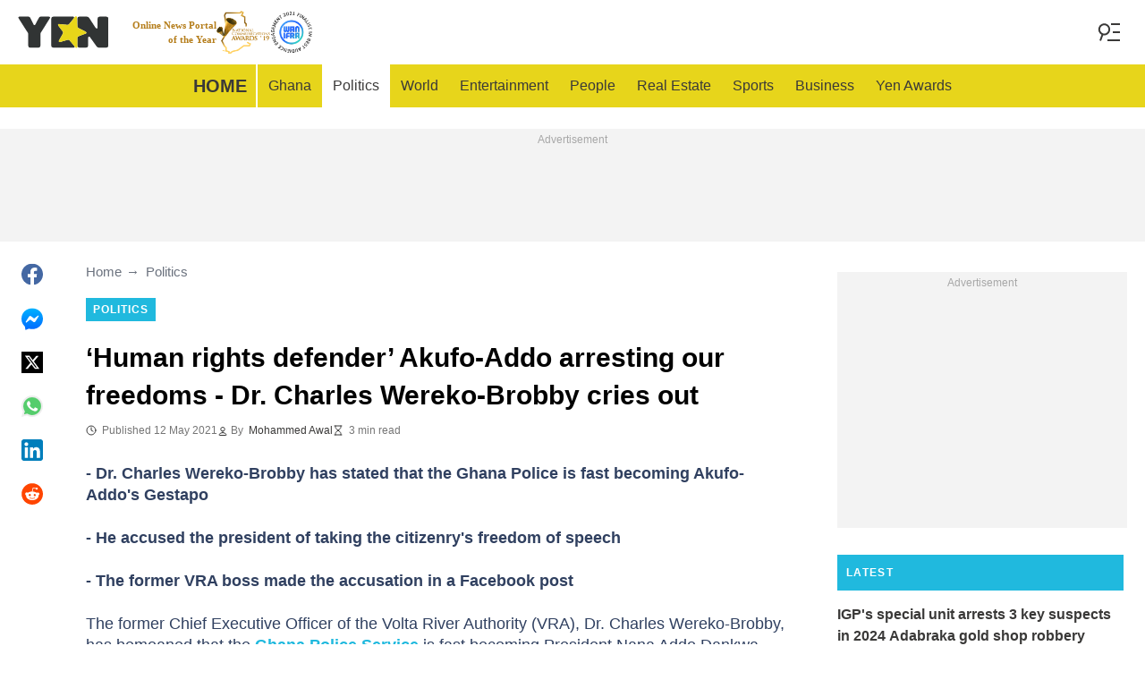

--- FILE ---
content_type: image/svg+xml
request_url: https://cdn.yen.com.gh/yen/img/logo-header.svg
body_size: 1767
content:
<svg xmlns="http://www.w3.org/2000/svg" width="125" height="44" viewBox="0 0 125 44">
    <g fill="none" fill-rule="evenodd">
        <path fill="#313434" d="M77.764 41.19c-.067-.14-.28-.394-.28-.394s-6.423-7.623-6.66-7.83a2.697 2.697 0 0 0-1.773-.667c-.224 0-.439.03-.645.082-.237.062-10.492 3.068-10.492 3.068s-.289.084-.507.084c-.71 0-1.286-.576-1.286-1.286 0-.238.068-.457.18-.648l.139-.248 4.74-8.445c.125-.225.612-1.225.709-1.501a2.69 2.69 0 0 0-.362-2.462c-.11-.154-.454-.586-.502-.659l-5.6-7.334s-.063-.091-.081-.124c-.093-.168-.214-.466-.214-.737 0-.71.576-1.286 1.286-1.286.076 0 .827.074.827.074s10.752 1.092 10.93 1.092c.456 0 .88-.123 1.258-.322l.068-.037c.115-.064.224-.134.328-.213.006-.006.012-.008.02-.014.014-.011.036-.032.055-.049.087-.072.17-.148.25-.23.084-.087 2.6-3.097 3.897-4.673 1.122-1.362 2.172-2.65 2.576-3.184.063-.083.267-.339.346-.459.12-.182.262-.458.254-.753-.021-.71-.576-1.287-1.287-1.287h-27.36a2.713 2.713 0 0 0-2.705 2.705v36.93a2.712 2.712 0 0 0 2.705 2.704h28.056c.71 0 1.286-.576 1.286-1.286 0-.222-.026-.337-.156-.61M121.523.711h-9.369a2.71 2.71 0 0 0-2.702 2.705l.01 11.338v.909c0 .71-.576 1.286-1.286 1.286l-.012-.002-.01.002c-.115 0-.225-.02-.33-.05-.009-.002-.015-.005-.023-.008-.064-.018-.128-.037-.188-.065a.598.598 0 0 1-.077-.053c-.14-.081-.26-.19-.36-.316-.024-.023-.052-.05-.065-.066-.252-.296-.417-.593-.836-1.192-2.166-3.094-8.21-12.584-8.323-12.76A3.734 3.734 0 0 0 94.875.715c-.186-.003-.891-.004-1.047-.004h-9.429a2.712 2.712 0 0 0-2.704 2.705V13.84a2.72 2.72 0 0 0 1.656 2.503c.191.082 9.911 5.093 9.911 5.093.943.542 1.07 1.506.34 2.22-.297.291-2.032.839-2.032.839s-8.006 2.986-8.15 3.044a2.729 2.729 0 0 0-1.725 2.538c0 .155.004.758 0 .908v.916l.098 8.374s.074 1.016.236 1.332c.468.911 1.283 1.444 2.37 1.444h9.369a2.744 2.744 0 0 0 2.73-2.705l.071-11.083c0-.476.263-.887.648-1.11.023-.014.047-.026.071-.038.06-.03.25-.096.283-.104.092-.021.187-.034.285-.034a1.286 1.286 0 0 1 .342.052c.103.028.2.069.291.121.012.006.048.025.055.03.208.132.483.555.486.558l.405.595 8.348 11.587c.1.127.217.25.339.372a3.733 3.733 0 0 0 2.92 1.746c.23.015.977.013 1.112.013h9.37a2.713 2.713 0 0 0 2.704-2.705V3.416a2.713 2.713 0 0 0-2.705-2.705M43.84 1.149c-.304-.304-.469-.401-1.297-.401H31.38c-.222 0-.435.034-.642.084-.932.156-1.496.704-2.284 2.292 0 0-3.286 5.864-4.258 7.881-.15.311-.368.863-.797 1.127a1.3 1.3 0 0 1-.695.187c-.374 0-.648-.156-.844-.345-.286-.276-.533-.86-.676-1.165-.904-1.934-3.809-7.645-3.809-7.645-.627-1.23-.965-1.877-1.849-2.183a2.712 2.712 0 0 0-1.096-.233H1.949c-.71 0-1.286.576-1.286 1.287 0 .412.232.78.358 1.001 0 0 6.52 10.225 9.988 15.627 1.224 1.908 2.722 4.032 2.907 4.518.224.591.287 1.202.213 1.788.024.202.036.419.036.666v14.748a2.712 2.712 0 0 0 2.705 2.704h11.4a2.712 2.712 0 0 0 2.705-2.704V25.635c0-.308.005-.576.023-.828a3.728 3.728 0 0 1 .444-2.085c.085-.155 1.295-2.033 2.655-4.191 3.523-5.594 9.73-15.481 9.73-15.481.109-.176.189-.347.246-.512.103-.265.1-.522.1-.531.004-.331-.173-.698-.333-.858"/>
        <path fill="#E8D619" d="M93.262 21.436s-9.72-5.011-9.911-5.093a2.719 2.719 0 0 1-1.656-2.503c0-.16-.621-12.348-.621-12.365 0-.72-.584-1.304-1.305-1.304-.411 0-.773.194-1.012.491-.127.146-.79.911-1.679 1.94a1.85 1.85 0 0 1-.107.185c-.079.121-.283.377-.346.46-.404.534-1.454 1.822-2.576 3.184a547.821 547.821 0 0 1-3.898 4.674 3.006 3.006 0 0 1-.249.229c-.019.017-.04.038-.055.05-.008.005-.014.007-.02.013-.104.079-.213.149-.328.213l-.068.037a2.692 2.692 0 0 1-1.258.322c-.178 0-10.93-1.092-10.93-1.092s-.751-.074-.827-.074c-.71 0-1.286.576-1.286 1.286 0 .271.121.569.214.737.018.033.08.124.08.124l5.6 7.334c.049.073.393.505.503.659a2.69 2.69 0 0 1 .362 2.462c-.097.276-.584 1.276-.71 1.501l-4.739 8.445-.139.248c-.112.191-.18.41-.18.648 0 .71.576 1.286 1.286 1.286.218 0 .507-.084.507-.084s10.255-3.006 10.492-3.068c.206-.052.421-.082.645-.082a2.681 2.681 0 0 1 1.773.668c.237.206 7.741 9.318 8.067 9.642.132.131.457.432.619.557.215.165.535.35.886.331.561-.028 1.037-.357 1.22-.855.084-.159.157-1.107.181-1.535.006-.094.01-.326.012-.651l-.016-.18-.098-8.376v-.915c.004-.15 0-.753 0-.908 0-1.153.714-2.139 1.725-2.538.144-.058 8.15-3.044 8.15-3.044s1.735-.548 2.032-.838c.73-.715.603-1.679-.34-2.221"/>
    </g>
</svg>


--- FILE ---
content_type: application/javascript
request_url: https://htlbid.com/v3/yen.com.gh/htlbid.js
body_size: 6394
content:
/*HTLv3*/(e=>{e.ADITUDE_WRAPPER_CONFIG={SITE_DOMAIN:"yen.com.gh",HTLBID_GLOBAL:"htl",BID_MODIFIERS:{seedtag:.9,smilewanted:.9},PREBID_ALIASES:[],GPT_SET_CENTERING:!0,PREBID_CONFIG:{minBidCacheTTL:0,eventHistoryTTL:30,enableTIDs:!0,useBidCache:!0,priceGranularity:{buckets:[{max:3,increment:.01},{max:8,increment:.05},{max:10,increment:.5},{max:50,increment:1}]},userSync:{filterSettings:{iframe:{bidders:"*",filter:"include"}},auctionDelay:300},v3Settings:{gdpr:{timeout:2e3},gpp:{timeout:2e3}},floors:{}},PREBID_GLOBAL:"pbjs",SLOT_PREFIX:"",ALL_AD_UNITS:[{slot:".htlad-yen_anchor",code:"/76590364/yen_universal_anchor",targeting:{},interstitial:!1,oop:!1,mediaTypes:{banner:{sizes:[{sizes:[[320,50],[320,100],[1,1]],viewport:[0,0]},{sizes:[[728,90],[970,90],[1e3,90],[1,1]],viewport:[1024,0]}]}},bids:[{viewport:[0,0],bids:[[{bidder:"sharethrough",params:{pkey:"pyzVFhpcSP37FTEPWiDPbk4t"}},{bidder:"ix",params:{siteId:"603716"}},{bidder:"medianet",params:{cid:"8CU1FDX19",crid:"953749482"}},{bidder:"minutemedia",params:{org:"01hdknevqs9t",placementId:"hb_display"}},{bidder:"sovrn",params:{tagid:"1265435"}},{bidder:"smilewanted",params:{zoneId:"yen.com.gh_hb_display"}},{bidder:"unruly",params:{siteId:245470}},{bidder:"appnexus",params:{placementId:33991897}},{bidder:"pubmatic",params:{publisherId:"161689"}},{bidder:"rubicon",params:{accountId:"24358",siteId:"417306",zoneId:"2357016",position:"btf"}},{bidder:"triplelift",params:{inventoryCode:"yen_anchor_HDX"}},{bidder:"openx",params:{delDomain:"legitmedia-d.openx.net",unit:"561220601"}},{bidder:"gumgum",params:{zone:"lakj8d2v"}},{bidder:"eskimi",params:{placementId:3113}},{bidder:"seedtag",params:{publisherId:"4192-5479-01",adUnitId:"35238051",placement:"inScreen"}},{bidder:"kueezrtb",params:{cId:"6836c50dce71dcca64dc45c5",pId:"65lk7c192882r0011813fn9"}},{bidder:"richaudience",params:{pid:"MP_yUuCbfNaqv_DSP",supplyType:"site"}},{bidder:"cpmstar",params:{placementId:90639}},{bidder:"adagio",params:{organizationId:"1533",site:"yen-com-gh",placement:"yen_anchor",environment:"mobile",adUnitElementId:"div-id",useAdUnitCodeAsAdUnitElementId:!0}},{bidder:"optidigital",params:{placementId:"Anchor",publisherId:"p406"}}]]},{viewport:[1024,0],bids:[[{bidder:"sharethrough",params:{pkey:"pyzVFhpcSP37FTEPWiDPbk4t"}},{bidder:"ix",params:{siteId:"603716"}},{bidder:"medianet",params:{cid:"8CU1FDX19",crid:"953749482"}},{bidder:"minutemedia",params:{org:"01hdknevqs9t",placementId:"hb_display"}},{bidder:"sovrn",params:{tagid:"1265435"}},{bidder:"smilewanted",params:{zoneId:"yen.com.gh_hb_display"}},{bidder:"unruly",params:{siteId:245470}},{bidder:"appnexus",params:{placementId:33991897}},{bidder:"pubmatic",params:{publisherId:"161689"}},{bidder:"rubicon",params:{accountId:"24358",siteId:"417306",zoneId:"2357016",position:"btf"}},{bidder:"triplelift",params:{inventoryCode:"yen_anchor_HDX"}},{bidder:"openx",params:{delDomain:"legitmedia-d.openx.net",unit:"561220586"}},{bidder:"openx",params:{delDomain:"legitmedia-d.openx.net",unit:"561220610"}},{bidder:"openx",params:{delDomain:"legitmedia-d.openx.net",unit:"561220613"}},{bidder:"gumgum",params:{zone:"lakj8d2v"}},{bidder:"eskimi",params:{placementId:3113}},{bidder:"seedtag",params:{publisherId:"4192-5479-01",adUnitId:"35238051",placement:"inScreen"}},{bidder:"kueezrtb",params:{cId:"6836c50dce71dcca64dc45c5",pId:"65lk7c192882r0011813fn9"}},{bidder:"richaudience",params:{pid:"MP_yUuCbfNaqv_DSP",supplyType:"site"}},{bidder:"cpmstar",params:{placementId:90639}},{bidder:"adagio",params:{organizationId:"1533",site:"yen-com-gh",placement:"yen_anchor",environment:"desktop",adUnitElementId:"div-id",useAdUnitCodeAsAdUnitElementId:!0}},{bidder:"optidigital",params:{placementId:"Anchor",publisherId:"p406"}}]]}]},{slot:".htlad-yen_bottom_rectangle",code:"/76590364/yen_09",targeting:{},interstitial:!1,oop:!1,mediaTypes:{banner:{sizes:[{sizes:[[300,250]],viewport:[0,0]},{sizes:[[160,600],[300,250],[300,600],"fluid"],viewport:[1024,0]}]}},bids:[{viewport:[0,0],bids:[[{bidder:"sharethrough",params:{pkey:"pyzVFhpcSP37FTEPWiDPbk4t"}},{bidder:"ix",params:{siteId:"603716"}},{bidder:"medianet",params:{cid:"8CU1FDX19",crid:"953749482"}},{bidder:"minutemedia",params:{org:"01hdknevqs9t",placementId:"hb_display"}},{bidder:"sovrn",params:{tagid:"1265441"}},{bidder:"smilewanted",params:{zoneId:"yen.com.gh_hb_display"}},{bidder:"unruly",params:{siteId:245470}},{bidder:"appnexus",params:{placementId:33991897}},{bidder:"pubmatic",params:{publisherId:"161689"}},{bidder:"rubicon",params:{accountId:"24358",siteId:"417306",zoneId:"2357022",position:"btf"}},{bidder:"triplelift",params:{inventoryCode:"yen_interscroller_mobile_300x600"}},{bidder:"openx",params:{delDomain:"legitmedia-d.openx.net",unit:"561220629"}},{bidder:"gumgum",params:{zone:"lakj8d2v",slot:1293181}},{bidder:"eskimi",params:{placementId:3113}},{bidder:"seedtag",params:{publisherId:"4192-5479-01",adUnitId:"35238056",placement:"inBanner"}},{bidder:"kueezrtb",params:{cId:"6836c50dce71dcca64dc45c5",pId:"65lk7c192882r0011813fn9"}},{bidder:"richaudience",params:{pid:"MP_yUuCbfNaqv_DSP",supplyType:"site"}},{bidder:"cpmstar",params:{placementId:90639}},{bidder:"adagio",params:{organizationId:"1533",site:"yen-com-gh",placement:"yen_bottom_rectangle",environment:"mobile",adUnitElementId:"div-id",useAdUnitCodeAsAdUnitElementId:!0}},{bidder:"optidigital",params:{placementId:"Rectangle",publisherId:"p406"}}]]},{viewport:[1024,0],bids:[[{bidder:"sharethrough",params:{pkey:"pyzVFhpcSP37FTEPWiDPbk4t"}},{bidder:"ix",params:{siteId:"603716"}},{bidder:"medianet",params:{cid:"8CU1FDX19",crid:"953749482"}},{bidder:"minutemedia",params:{org:"01hdknevqs9t",placementId:"hb_display"}},{bidder:"sovrn",params:{tagid:"1265441"}},{bidder:"smilewanted",params:{zoneId:"yen.com.gh_hb_display"}},{bidder:"unruly",params:{siteId:245470}},{bidder:"appnexus",params:{placementId:33991897}},{bidder:"pubmatic",params:{publisherId:"161689"}},{bidder:"rubicon",params:{accountId:"24358",siteId:"417306",zoneId:"2357022",position:"btf"}},{bidder:"triplelift",params:{inventoryCode:"yen_interscroller_mobile_300x600"}},{bidder:"openx",params:{delDomain:"legitmedia-d.openx.net",unit:"561220625"}},{bidder:"openx",params:{delDomain:"legitmedia-d.openx.net",unit:"561220629"}},{bidder:"openx",params:{delDomain:"legitmedia-d.openx.net",unit:"561220632"}},{bidder:"gumgum",params:{zone:"lakj8d2v",slot:1293181}},{bidder:"eskimi",params:{placementId:3113}},{bidder:"seedtag",params:{publisherId:"4192-5479-01",adUnitId:"35238056",placement:"inBanner"}},{bidder:"kueezrtb",params:{cId:"6836c50dce71dcca64dc45c5",pId:"65lk7c192882r0011813fn9"}},{bidder:"richaudience",params:{pid:"MP_yUuCbfNaqv_DSP",supplyType:"site"}},{bidder:"cpmstar",params:{placementId:90639}},{bidder:"adagio",params:{organizationId:"1533",site:"yen-com-gh",placement:"yen_bottom_rectangle",environment:"desktop",adUnitElementId:"div-id",useAdUnitCodeAsAdUnitElementId:!0}},{bidder:"optidigital",params:{placementId:"Rectangle",publisherId:"p406"}}]]}]},{slot:".htlad-yen_desktop_branding",code:"/76590364/yen_universal_branding",targeting:{},interstitial:!1,oop:!1,mediaTypes:{banner:{sizes:[{sizes:[],viewport:[0,0]},{sizes:[[1,1]],viewport:[1024,0]}]}},bids:[{viewport:[0,0],bids:[]},{viewport:[1024,0],bids:[]}]},{slot:".htlad-yen_home_bottom",code:"/76590364/yen_10",targeting:{},interstitial:!1,oop:!1,mediaTypes:{banner:{sizes:[{sizes:[[320,100]],viewport:[0,0]},{sizes:[[728,90]],viewport:[1024,0]}]}},bids:[{viewport:[0,0],bids:[[{bidder:"sharethrough",params:{pkey:"pyzVFhpcSP37FTEPWiDPbk4t"}},{bidder:"ix",params:{siteId:"603716"}},{bidder:"medianet",params:{cid:"8CU1FDX19",crid:"953749482"}},{bidder:"minutemedia",params:{org:"01hdknevqs9t",placementId:"hb_display"}},{bidder:"sovrn",params:{tagid:"1265441"}},{bidder:"smilewanted",params:{zoneId:"yen.com.gh_hb_display"}},{bidder:"unruly",params:{siteId:245470}},{bidder:"appnexus",params:{placementId:33991897}},{bidder:"pubmatic",params:{publisherId:"161689"}},{bidder:"rubicon",params:{accountId:"24358",siteId:"417306",zoneId:"2357022",position:"btf"}},{bidder:"triplelift",params:{inventoryCode:"yen_intext_HDX_300x250"}},{bidder:"openx",params:{delDomain:"legitmedia-d.openx.net",unit:"561220618"}},{bidder:"gumgum",params:{zone:"lakj8d2v",slot:1293181}},{bidder:"eskimi",params:{placementId:3113}},{bidder:"seedtag",params:{publisherId:"4192-5479-01",adUnitId:"35238056",placement:"inBanner"}},{bidder:"kueezrtb",params:{cId:"6836c50dce71dcca64dc45c5",pId:"65lk7c192882r0011813fn9"}},{bidder:"richaudience",params:{pid:"MP_yUuCbfNaqv_DSP",supplyType:"site"}},{bidder:"cpmstar",params:{placementId:90639}},{bidder:"adagio",params:{organizationId:"1533",site:"yen-com-gh",placement:"yen_home_bottom",environment:"mobile",adUnitElementId:"div-id",useAdUnitCodeAsAdUnitElementId:!0}},{bidder:"optidigital",params:{placementId:"Rectangle",publisherId:"p406"}}]]},{viewport:[1024,0],bids:[[{bidder:"sharethrough",params:{pkey:"pyzVFhpcSP37FTEPWiDPbk4t"}},{bidder:"ix",params:{siteId:"603716"}},{bidder:"medianet",params:{cid:"8CU1FDX19",crid:"953749482"}},{bidder:"minutemedia",params:{org:"01hdknevqs9t",placementId:"hb_display"}},{bidder:"sovrn",params:{tagid:"1265441"}},{bidder:"smilewanted",params:{zoneId:"yen.com.gh_hb_display"}},{bidder:"unruly",params:{siteId:245470}},{bidder:"appnexus",params:{placementId:33991897}},{bidder:"pubmatic",params:{publisherId:"161689"}},{bidder:"rubicon",params:{accountId:"24358",siteId:"417306",zoneId:"2357022",position:"btf"}},{bidder:"triplelift",params:{inventoryCode:"yen_intext_HDX_300x250"}},{bidder:"openx",params:{delDomain:"legitmedia-d.openx.net",unit:"561220614"}},{bidder:"gumgum",params:{zone:"lakj8d2v",slot:1293181}},{bidder:"eskimi",params:{placementId:3113}},{bidder:"seedtag",params:{publisherId:"4192-5479-01",adUnitId:"35238056",placement:"inBanner"}},{bidder:"kueezrtb",params:{cId:"6836c50dce71dcca64dc45c5",pId:"65lk7c192882r0011813fn9"}},{bidder:"richaudience",params:{pid:"MP_yUuCbfNaqv_DSP",supplyType:"site"}},{bidder:"cpmstar",params:{placementId:90639}},{bidder:"adagio",params:{organizationId:"1533",site:"yen-com-gh",placement:"yen_home_bottom",environment:"desktop",adUnitElementId:"div-id",useAdUnitCodeAsAdUnitElementId:!0}},{bidder:"optidigital",params:{placementId:"Rectangle",publisherId:"p406"}}]]}]},{slot:".htlad-yen_home_bottom_1",code:"/76590364/yen_tenancy_01",targeting:{},interstitial:!1,oop:!1,mediaTypes:{banner:{sizes:[{sizes:[[300,250],"fluid"],viewport:[0,0]},{sizes:[[300,250],"fluid"],viewport:[1024,0]}]}},bids:[{viewport:[0,0],bids:[[{bidder:"sharethrough",params:{pkey:"pyzVFhpcSP37FTEPWiDPbk4t"}},{bidder:"ix",params:{siteId:"603716"}},{bidder:"medianet",params:{cid:"8CU1FDX19",crid:"953749482"}},{bidder:"minutemedia",params:{org:"01hdknevqs9t",placementId:"hb_display"}},{bidder:"sovrn",params:{tagid:"1265441"}},{bidder:"smilewanted",params:{zoneId:"yen.com.gh_hb_display"}},{bidder:"unruly",params:{siteId:245470}},{bidder:"appnexus",params:{placementId:33991897}},{bidder:"pubmatic",params:{publisherId:"161689"}},{bidder:"rubicon",params:{accountId:"24358",siteId:"417306",zoneId:"2357022",position:"btf"}},{bidder:"triplelift",params:{inventoryCode:"yen_intext_HDX_300x250"}},{bidder:"openx",params:{delDomain:"legitmedia-d.openx.net",unit:"561220629"}},{bidder:"gumgum",params:{zone:"lakj8d2v",slot:1293181}},{bidder:"eskimi",params:{placementId:3113}},{bidder:"seedtag",params:{publisherId:"4192-5479-01",adUnitId:"35238056",placement:"inBanner"}},{bidder:"kueezrtb",params:{cId:"6836c50dce71dcca64dc45c5",pId:"65lk7c192882r0011813fn9"}},{bidder:"richaudience",params:{pid:"MP_yUuCbfNaqv_DSP",supplyType:"site"}},{bidder:"cpmstar",params:{placementId:90639}},{bidder:"adagio",params:{organizationId:"1533",site:"yen-com-gh",placement:"yen_home_bottom_1",environment:"mobile",adUnitElementId:"div-id",useAdUnitCodeAsAdUnitElementId:!0}},{bidder:"optidigital",params:{placementId:"Rectangle",publisherId:"p406"}}]]},{viewport:[1024,0],bids:[[{bidder:"sharethrough",params:{pkey:"pyzVFhpcSP37FTEPWiDPbk4t"}},{bidder:"ix",params:{siteId:"603716"}},{bidder:"medianet",params:{cid:"8CU1FDX19",crid:"953749482"}},{bidder:"minutemedia",params:{org:"01hdknevqs9t",placementId:"hb_display"}},{bidder:"sovrn",params:{tagid:"1265441"}},{bidder:"smilewanted",params:{zoneId:"yen.com.gh_hb_display"}},{bidder:"unruly",params:{siteId:245470}},{bidder:"appnexus",params:{placementId:33991897}},{bidder:"pubmatic",params:{publisherId:"161689"}},{bidder:"rubicon",params:{accountId:"24358",siteId:"417306",zoneId:"2357022",position:"btf"}},{bidder:"triplelift",params:{inventoryCode:"yen_intext_HDX_300x250"}},{bidder:"openx",params:{delDomain:"legitmedia-d.openx.net",unit:"561220629"}},{bidder:"gumgum",params:{zone:"lakj8d2v",slot:1293181}},{bidder:"eskimi",params:{placementId:3113}},{bidder:"seedtag",params:{publisherId:"4192-5479-01",adUnitId:"35238056",placement:"inBanner"}},{bidder:"kueezrtb",params:{cId:"6836c50dce71dcca64dc45c5",pId:"65lk7c192882r0011813fn9"}},{bidder:"richaudience",params:{pid:"MP_yUuCbfNaqv_DSP",supplyType:"site"}},{bidder:"cpmstar",params:{placementId:90639}},{bidder:"adagio",params:{organizationId:"1533",site:"yen-com-gh",placement:"yen_home_bottom_1",environment:"desktop",adUnitElementId:"div-id",useAdUnitCodeAsAdUnitElementId:!0}},{bidder:"optidigital",params:{placementId:"Rectangle",publisherId:"p406"}}]]}]},{slot:".htlad-yen_home_bottom_2",code:"/76590364/yen_tenancy_02",targeting:{},interstitial:!1,oop:!1,mediaTypes:{banner:{sizes:[{sizes:[[300,250],"fluid"],viewport:[0,0]},{sizes:[[300,250],"fluid"],viewport:[1024,0]}]}},bids:[{viewport:[0,0],bids:[[{bidder:"sharethrough",params:{pkey:"pyzVFhpcSP37FTEPWiDPbk4t"}},{bidder:"ix",params:{siteId:"603716"}},{bidder:"medianet",params:{cid:"8CU1FDX19",crid:"953749482"}},{bidder:"minutemedia",params:{org:"01hdknevqs9t",placementId:"hb_display"}},{bidder:"sovrn",params:{tagid:"1265441"}},{bidder:"smilewanted",params:{zoneId:"yen.com.gh_hb_display"}},{bidder:"unruly",params:{siteId:245470}},{bidder:"appnexus",params:{placementId:33991897}},{bidder:"pubmatic",params:{publisherId:"161689"}},{bidder:"rubicon",params:{accountId:"24358",siteId:"417306",zoneId:"2357022",position:"btf"}},{bidder:"triplelift",params:{inventoryCode:"yen_intext_HDX_300x250"}},{bidder:"openx",params:{delDomain:"legitmedia-d.openx.net",unit:"561220629"}},{bidder:"gumgum",params:{zone:"lakj8d2v",slot:1293181}},{bidder:"eskimi",params:{placementId:3113}},{bidder:"seedtag",params:{publisherId:"4192-5479-01",adUnitId:"35238056",placement:"inBanner"}},{bidder:"kueezrtb",params:{cId:"6836c50dce71dcca64dc45c5",pId:"65lk7c192882r0011813fn9"}},{bidder:"richaudience",params:{pid:"MP_yUuCbfNaqv_DSP",supplyType:"site"}},{bidder:"cpmstar",params:{placementId:90639}},{bidder:"adagio",params:{organizationId:"1533",site:"yen-com-gh",placement:"yen_home_bottom_2",environment:"mobile",adUnitElementId:"div-id",useAdUnitCodeAsAdUnitElementId:!0}},{bidder:"optidigital",params:{placementId:"Rectangle",publisherId:"p406"}}]]},{viewport:[1024,0],bids:[[{bidder:"sharethrough",params:{pkey:"pyzVFhpcSP37FTEPWiDPbk4t"}},{bidder:"ix",params:{siteId:"603716"}},{bidder:"medianet",params:{cid:"8CU1FDX19",crid:"953749482"}},{bidder:"minutemedia",params:{org:"01hdknevqs9t",placementId:"hb_display"}},{bidder:"sovrn",params:{tagid:"1265441"}},{bidder:"smilewanted",params:{zoneId:"yen.com.gh_hb_display"}},{bidder:"unruly",params:{siteId:245470}},{bidder:"appnexus",params:{placementId:33991897}},{bidder:"pubmatic",params:{publisherId:"161689"}},{bidder:"rubicon",params:{accountId:"24358",siteId:"417306",zoneId:"2357022",position:"btf"}},{bidder:"triplelift",params:{inventoryCode:"yen_intext_HDX_300x250"}},{bidder:"openx",params:{delDomain:"legitmedia-d.openx.net",unit:"561220629"}},{bidder:"gumgum",params:{zone:"lakj8d2v",slot:1293181}},{bidder:"eskimi",params:{placementId:3113}},{bidder:"seedtag",params:{publisherId:"4192-5479-01",adUnitId:"35238056",placement:"inBanner"}},{bidder:"kueezrtb",params:{cId:"6836c50dce71dcca64dc45c5",pId:"65lk7c192882r0011813fn9"}},{bidder:"richaudience",params:{pid:"MP_yUuCbfNaqv_DSP",supplyType:"site"}},{bidder:"cpmstar",params:{placementId:90639}},{bidder:"adagio",params:{organizationId:"1533",site:"yen-com-gh",placement:"yen_home_bottom_2",environment:"desktop",adUnitElementId:"div-id",useAdUnitCodeAsAdUnitElementId:!0}},{bidder:"optidigital",params:{placementId:"Rectangle",publisherId:"p406"}}]]}]},{slot:".htlad-yen_home_bottom_3",code:"/76590364/yen_tenancy_03",targeting:{},interstitial:!1,oop:!1,mediaTypes:{banner:{sizes:[{sizes:[[300,250],"fluid"],viewport:[0,0]},{sizes:[[300,250],"fluid"],viewport:[1024,0]}]}},bids:[{viewport:[0,0],bids:[[{bidder:"sharethrough",params:{pkey:"pyzVFhpcSP37FTEPWiDPbk4t"}},{bidder:"ix",params:{siteId:"603716"}},{bidder:"medianet",params:{cid:"8CU1FDX19",crid:"953749482"}},{bidder:"minutemedia",params:{org:"01hdknevqs9t",placementId:"hb_display"}},{bidder:"sovrn",params:{tagid:"1265441"}},{bidder:"smilewanted",params:{zoneId:"yen.com.gh_hb_display"}},{bidder:"unruly",params:{siteId:245470}},{bidder:"appnexus",params:{placementId:33991897}},{bidder:"pubmatic",params:{publisherId:"161689"}},{bidder:"rubicon",params:{accountId:"24358",siteId:"417306",zoneId:"2357022",position:"btf"}},{bidder:"triplelift",params:{inventoryCode:"yen_intext_HDX_300x250"}},{bidder:"openx",params:{delDomain:"legitmedia-d.openx.net",unit:"561220629"}},{bidder:"gumgum",params:{zone:"lakj8d2v",slot:1293181}},{bidder:"eskimi",params:{placementId:3113}},{bidder:"seedtag",params:{publisherId:"4192-5479-01",adUnitId:"35238056",placement:"inBanner"}},{bidder:"kueezrtb",params:{cId:"6836c50dce71dcca64dc45c5",pId:"65lk7c192882r0011813fn9"}},{bidder:"richaudience",params:{pid:"MP_yUuCbfNaqv_DSP",supplyType:"site"}},{bidder:"cpmstar",params:{placementId:90639}},{bidder:"adagio",params:{organizationId:"1533",site:"yen-com-gh",placement:"yen_home_bottom_3",environment:"mobile",adUnitElementId:"div-id",useAdUnitCodeAsAdUnitElementId:!0}},{bidder:"optidigital",params:{placementId:"Rectangle",publisherId:"p406"}}]]},{viewport:[1024,0],bids:[[{bidder:"sharethrough",params:{pkey:"pyzVFhpcSP37FTEPWiDPbk4t"}},{bidder:"ix",params:{siteId:"603716"}},{bidder:"medianet",params:{cid:"8CU1FDX19",crid:"953749482"}},{bidder:"minutemedia",params:{org:"01hdknevqs9t",placementId:"hb_display"}},{bidder:"sovrn",params:{tagid:"1265441"}},{bidder:"smilewanted",params:{zoneId:"yen.com.gh_hb_display"}},{bidder:"unruly",params:{siteId:245470}},{bidder:"appnexus",params:{placementId:33991897}},{bidder:"pubmatic",params:{publisherId:"161689"}},{bidder:"rubicon",params:{accountId:"24358",siteId:"417306",zoneId:"2357022",position:"btf"}},{bidder:"triplelift",params:{inventoryCode:"yen_intext_HDX_300x250"}},{bidder:"openx",params:{delDomain:"legitmedia-d.openx.net",unit:"561220629"}},{bidder:"gumgum",params:{zone:"lakj8d2v",slot:1293181}},{bidder:"eskimi",params:{placementId:3113}},{bidder:"seedtag",params:{publisherId:"4192-5479-01",adUnitId:"35238056",placement:"inBanner"}},{bidder:"kueezrtb",params:{cId:"6836c50dce71dcca64dc45c5",pId:"65lk7c192882r0011813fn9"}},{bidder:"richaudience",params:{pid:"MP_yUuCbfNaqv_DSP",supplyType:"site"}},{bidder:"cpmstar",params:{placementId:90639}},{bidder:"adagio",params:{organizationId:"1533",site:"yen-com-gh",placement:"yen_home_bottom_3",environment:"desktop",adUnitElementId:"div-id",useAdUnitCodeAsAdUnitElementId:!0}},{bidder:"optidigital",params:{placementId:"Rectangle",publisherId:"p406"}}]]}]},{slot:".htlad-yen_home_mid",code:"/76590364/yen_03",targeting:{},interstitial:!1,oop:!1,mediaTypes:{banner:{sizes:[{sizes:["fluid",[300,250],[320,50],[320,100]],viewport:[0,0]},{sizes:["fluid",[728,90],[970,90]],viewport:[1024,0]}]}},bids:[{viewport:[0,0],bids:[[{bidder:"sharethrough",params:{pkey:"pyzVFhpcSP37FTEPWiDPbk4t"}},{bidder:"ix",params:{siteId:"603716"}},{bidder:"medianet",params:{cid:"8CU1FDX19",crid:"953749482"}},{bidder:"minutemedia",params:{org:"01hdknevqs9t",placementId:"hb_display"}},{bidder:"sovrn",params:{tagid:"1265441"}},{bidder:"smilewanted",params:{zoneId:"yen.com.gh_hb_display"}},{bidder:"unruly",params:{siteId:245470}},{bidder:"appnexus",params:{placementId:33991897}},{bidder:"pubmatic",params:{publisherId:"161689"}},{bidder:"rubicon",params:{accountId:"24358",siteId:"417306",zoneId:"2357022",position:"btf"}},{bidder:"triplelift",params:{inventoryCode:"yen_intext_HDX_300x250"}},{bidder:"openx",params:{delDomain:"legitmedia-d.openx.net",unit:"561220618"}},{bidder:"openx",params:{delDomain:"legitmedia-d.openx.net",unit:"561220616"}},{bidder:"openx",params:{delDomain:"legitmedia-d.openx.net",unit:"561220611"}},{bidder:"gumgum",params:{zone:"lakj8d2v",slot:1293181}},{bidder:"eskimi",params:{placementId:3113}},{bidder:"seedtag",params:{publisherId:"4192-5479-01",adUnitId:"35238056",placement:"inBanner"}},{bidder:"kueezrtb",params:{cId:"6836c50dce71dcca64dc45c5",pId:"65lk7c192882r0011813fn9"}},{bidder:"richaudience",params:{pid:"MP_yUuCbfNaqv_DSP",supplyType:"site"}},{bidder:"cpmstar",params:{placementId:90639}},{bidder:"adagio",params:{organizationId:"1533",site:"yen-com-gh",placement:"yen_home_mid",environment:"mobile",adUnitElementId:"div-id",useAdUnitCodeAsAdUnitElementId:!0}}]]},{viewport:[1024,0],bids:[[{bidder:"sharethrough",params:{pkey:"pyzVFhpcSP37FTEPWiDPbk4t"}},{bidder:"ix",params:{siteId:"603716"}},{bidder:"medianet",params:{cid:"8CU1FDX19",crid:"953749482"}},{bidder:"minutemedia",params:{org:"01hdknevqs9t",placementId:"hb_display"}},{bidder:"sovrn",params:{tagid:"1265441"}},{bidder:"smilewanted",params:{zoneId:"yen.com.gh_hb_display"}},{bidder:"unruly",params:{siteId:245470}},{bidder:"appnexus",params:{placementId:33991897}},{bidder:"pubmatic",params:{publisherId:"161689"}},{bidder:"rubicon",params:{accountId:"24358",siteId:"417306",zoneId:"2357022",position:"btf"}},{bidder:"triplelift",params:{inventoryCode:"yen_intext_HDX_300x250"}},{bidder:"openx",params:{delDomain:"legitmedia-d.openx.net",unit:"561220614"}},{bidder:"openx",params:{delDomain:"legitmedia-d.openx.net",unit:"561220620"}},{bidder:"gumgum",params:{zone:"lakj8d2v",slot:1293181}},{bidder:"eskimi",params:{placementId:3113}},{bidder:"seedtag",params:{publisherId:"4192-5479-01",adUnitId:"35238056",placement:"inBanner"}},{bidder:"kueezrtb",params:{cId:"6836c50dce71dcca64dc45c5",pId:"65lk7c192882r0011813fn9"}},{bidder:"richaudience",params:{pid:"MP_yUuCbfNaqv_DSP",supplyType:"site"}},{bidder:"cpmstar",params:{placementId:90639}},{bidder:"adagio",params:{organizationId:"1533",site:"yen-com-gh",placement:"yen_home_mid",environment:"desktop",adUnitElementId:"div-id",useAdUnitCodeAsAdUnitElementId:!0}}]]}]},{slot:".htlad-yen_home_rectangle",code:"/76590364/yen_02",targeting:{},interstitial:!1,oop:!1,mediaTypes:{banner:{sizes:[{sizes:[[320,50]],viewport:[0,0]},{sizes:[[300,250]],viewport:[1024,0]}]}},bids:[{viewport:[0,0],bids:[[{bidder:"sharethrough",params:{pkey:"pyzVFhpcSP37FTEPWiDPbk4t"}},{bidder:"ix",params:{siteId:"603716"}},{bidder:"medianet",params:{cid:"8CU1FDX19",crid:"953749482"}},{bidder:"minutemedia",params:{org:"01hdknevqs9t",placementId:"hb_display"}},{bidder:"sovrn",params:{tagid:"1265441"}},{bidder:"smilewanted",params:{zoneId:"yen.com.gh_hb_display"}},{bidder:"unruly",params:{siteId:245470}},{bidder:"appnexus",params:{placementId:33991897}},{bidder:"pubmatic",params:{publisherId:"161689"}},{bidder:"rubicon",params:{accountId:"24358",siteId:"417306",zoneId:"2357022",position:"btf"}},{bidder:"triplelift",params:{inventoryCode:"yen_intext_HDX_300x250"}},{bidder:"openx",params:{delDomain:"legitmedia-d.openx.net",unit:"561220637"}},{bidder:"gumgum",params:{zone:"lakj8d2v",slot:1293181}},{bidder:"eskimi",params:{placementId:3113}},{bidder:"seedtag",params:{publisherId:"4192-5479-01",adUnitId:"35238056",placement:"inBanner"}},{bidder:"kueezrtb",params:{cId:"6836c50dce71dcca64dc45c5",pId:"65lk7c192882r0011813fn9"}},{bidder:"richaudience",params:{pid:"MP_yUuCbfNaqv_DSP",supplyType:"site"}},{bidder:"cpmstar",params:{placementId:90639}},{bidder:"adagio",params:{organizationId:"1533",site:"yen-com-gh",placement:"yen_home_rectangle",environment:"mobile",adUnitElementId:"div-id",useAdUnitCodeAsAdUnitElementId:!0}},{bidder:"optidigital",params:{placementId:"Rectangle",publisherId:"p406"}}]]},{viewport:[1024,0],bids:[[{bidder:"sharethrough",params:{pkey:"pyzVFhpcSP37FTEPWiDPbk4t"}},{bidder:"ix",params:{siteId:"603716"}},{bidder:"medianet",params:{cid:"8CU1FDX19",crid:"953749482"}},{bidder:"minutemedia",params:{org:"01hdknevqs9t",placementId:"hb_display"}},{bidder:"sovrn",params:{tagid:"1265441"}},{bidder:"smilewanted",params:{zoneId:"yen.com.gh_hb_display"}},{bidder:"unruly",params:{siteId:245470}},{bidder:"appnexus",params:{placementId:33991897}},{bidder:"pubmatic",params:{publisherId:"161689"}},{bidder:"rubicon",params:{accountId:"24358",siteId:"417306",zoneId:"2357022",position:"btf"}},{bidder:"triplelift",params:{inventoryCode:"yen_intext_HDX_300x250"}},{bidder:"openx",params:{delDomain:"legitmedia-d.openx.net",unit:"561220629"}},{bidder:"gumgum",params:{zone:"lakj8d2v",slot:1293181}},{bidder:"eskimi",params:{placementId:3113}},{bidder:"seedtag",params:{publisherId:"4192-5479-01",adUnitId:"35238056",placement:"inBanner"}},{bidder:"kueezrtb",params:{cId:"6836c50dce71dcca64dc45c5",pId:"65lk7c192882r0011813fn9"}},{bidder:"richaudience",params:{pid:"MP_yUuCbfNaqv_DSP",supplyType:"site"}},{bidder:"cpmstar",params:{placementId:90639}},{bidder:"adagio",params:{organizationId:"1533",site:"yen-com-gh",placement:"yen_home_rectangle",environment:"desktop",adUnitElementId:"div-id",useAdUnitCodeAsAdUnitElementId:!0}},{bidder:"optidigital",params:{placementId:"Rectangle",publisherId:"p406"}}]]}]},{slot:".htlad-yen_interscroller",code:"/76590364/yen_interscroller",targeting:{},interstitial:!1,oop:!1,mediaTypes:{banner:{sizes:[{sizes:[[300,600],[320,480]],viewport:[0,0]},{sizes:[],viewport:[1024,0]}]}},bids:[{viewport:[0,0],bids:[[{bidder:"sharethrough",params:{pkey:"pyzVFhpcSP37FTEPWiDPbk4t"}},{bidder:"ix",params:{siteId:"603716"}},{bidder:"medianet",params:{cid:"8CU1FDX19",crid:"953749482"}},{bidder:"minutemedia",params:{org:"01hdknevqs9t",placementId:"hb_display"}},{bidder:"sovrn",params:{tagid:"1265444"}},{bidder:"smilewanted",params:{zoneId:"yen.com.gh_hb_display"}},{bidder:"unruly",params:{siteId:245470}},{bidder:"appnexus",params:{placementId:33991897}},{bidder:"pubmatic",params:{publisherId:"161689"}},{bidder:"rubicon",params:{accountId:"24358",siteId:"417306",zoneId:"2643858",position:"btf"}},{bidder:"triplelift",params:{inventoryCode:"yen_interscroller_mobile_300x600"}},{bidder:"openx",params:{delDomain:"legitmedia-d.openx.net",unit:"561220615"}},{bidder:"openx",params:{delDomain:"legitmedia-d.openx.net",unit:"561220617"}},{bidder:"gumgum",params:{zone:"lakj8d2v",slot:1293181}},{bidder:"eskimi",params:{placementId:3113}},{bidder:"seedtag",params:{publisherId:"4192-5479-01",adUnitId:"35238063",placement:"inBanner"}},{bidder:"kueezrtb",params:{cId:"6836c50dce71dcca64dc45c5",pId:"65lk7c192882r0011813fn9"}},{bidder:"richaudience",params:{pid:"MP_yUuCbfNaqv_DSP",supplyType:"site"}},{bidder:"cpmstar",params:{placementId:90639}},{bidder:"adagio",params:{organizationId:"1533",site:"yen-com-gh",placement:"yen_interscroller",environment:"mobile",adUnitElementId:"div-id",useAdUnitCodeAsAdUnitElementId:!0}},{bidder:"optidigital",params:{placementId:"Interscroller",publisherId:"p406"}}]]},{viewport:[1024,0],bids:[]}]},{slot:".htlad-yen_intext_bottom",code:"/76590364/yen_universal_intext_03",targeting:{},interstitial:!1,oop:!1,mediaTypes:{banner:{sizes:[{sizes:["fluid",[300,250],[320,50],[320,100]],viewport:[0,0]},{sizes:[[728,90],[300,250],"fluid"],viewport:[1024,0]}]}},bids:[{viewport:[0,0],bids:[[{bidder:"sharethrough",params:{pkey:"pyzVFhpcSP37FTEPWiDPbk4t"}},{bidder:"ix",params:{siteId:"603716"}},{bidder:"medianet",params:{cid:"8CU1FDX19",crid:"953749482"}},{bidder:"minutemedia",params:{org:"01hdknevqs9t",placementId:"hb_display"}},{bidder:"sovrn",params:{tagid:"1265439"}},{bidder:"smilewanted",params:{zoneId:"yen.com.gh_hb_display"}},{bidder:"unruly",params:{siteId:245470}},{bidder:"appnexus",params:{placementId:33991897}},{bidder:"pubmatic",params:{publisherId:"161689"}},{bidder:"rubicon",params:{accountId:"24358",siteId:"417306",zoneId:"2357020",position:"btf"}},{bidder:"triplelift",params:{inventoryCode:"yen_intext_HDX_300x250"}},{bidder:"openx",params:{delDomain:"legitmedia-d.openx.net",unit:"561220600"}},{bidder:"openx",params:{delDomain:"legitmedia-d.openx.net",unit:"561220605"}},{bidder:"openx",params:{delDomain:"legitmedia-d.openx.net",unit:"561220602"}},{bidder:"gumgum",params:{zone:"lakj8d2v",slot:1293181}},{bidder:"eskimi",params:{placementId:3113}},{bidder:"seedtag",params:{publisherId:"4192-5479-01",adUnitId:"35238054",placement:"inArticle"}},{bidder:"kueezrtb",params:{cId:"6836c50dce71dcca64dc45c5",pId:"65lk7c192882r0011813fn9"}},{bidder:"richaudience",params:{pid:"MP_yUuCbfNaqv_DSP",supplyType:"site"}},{bidder:"cpmstar",params:{placementId:90639}},{bidder:"adagio",params:{organizationId:"1533",site:"yen-com-gh",placement:"yen_intext_bottom",environment:"mobile",adUnitElementId:"div-id",useAdUnitCodeAsAdUnitElementId:!0}},{bidder:"optidigital",params:{placementId:"In_text",publisherId:"p406"}}]]},{viewport:[1024,0],bids:[[{bidder:"sharethrough",params:{pkey:"pyzVFhpcSP37FTEPWiDPbk4t"}},{bidder:"ix",params:{siteId:"603716"}},{bidder:"medianet",params:{cid:"8CU1FDX19",crid:"953749482"}},{bidder:"minutemedia",params:{org:"01hdknevqs9t",placementId:"hb_display"}},{bidder:"sovrn",params:{tagid:"1265439"}},{bidder:"smilewanted",params:{zoneId:"yen.com.gh_hb_display"}},{bidder:"unruly",params:{siteId:245470}},{bidder:"appnexus",params:{placementId:33991897}},{bidder:"pubmatic",params:{publisherId:"161689"}},{bidder:"rubicon",params:{accountId:"24358",siteId:"417306",zoneId:"2357020",position:"btf"}},{bidder:"triplelift",params:{inventoryCode:"yen_intext_HDX_300x250"}},{bidder:"openx",params:{delDomain:"legitmedia-d.openx.net",unit:"561220608"}},{bidder:"openx",params:{delDomain:"legitmedia-d.openx.net",unit:"561220600"}},{bidder:"gumgum",params:{zone:"lakj8d2v",slot:1293181}},{bidder:"eskimi",params:{placementId:3113}},{bidder:"seedtag",params:{publisherId:"4192-5479-01",adUnitId:"35238054",placement:"inArticle"}},{bidder:"kueezrtb",params:{cId:"6836c50dce71dcca64dc45c5",pId:"65lk7c192882r0011813fn9"}},{bidder:"richaudience",params:{pid:"MP_yUuCbfNaqv_DSP",supplyType:"site"}},{bidder:"cpmstar",params:{placementId:90639}},{bidder:"adagio",params:{organizationId:"1533",site:"yen-com-gh",placement:"yen_intext_bottom",environment:"desktop",adUnitElementId:"div-id",useAdUnitCodeAsAdUnitElementId:!0}},{bidder:"optidigital",params:{placementId:"In_text",publisherId:"p406"}}]]}]},{slot:".htlad-yen_intext_mid",code:"/76590364/yen_universal_intext_02",targeting:{},interstitial:!1,oop:!1,mediaTypes:{banner:{sizes:[{sizes:["fluid",[300,250],[320,50],[320,100]],viewport:[0,0]},{sizes:[[728,90],[300,250],"fluid"],viewport:[1024,0]}]}},bids:[{viewport:[0,0],bids:[[{bidder:"sharethrough",params:{pkey:"pyzVFhpcSP37FTEPWiDPbk4t"}},{bidder:"ix",params:{siteId:"603716"}},{bidder:"medianet",params:{cid:"8CU1FDX19",crid:"953749482"}},{bidder:"minutemedia",params:{org:"01hdknevqs9t",placementId:"hb_display"}},{bidder:"sovrn",params:{tagid:"1265439"}},{bidder:"smilewanted",params:{zoneId:"yen.com.gh_hb_display"}},{bidder:"unruly",params:{siteId:245470}},{bidder:"appnexus",params:{placementId:33991897}},{bidder:"pubmatic",params:{publisherId:"161689"}},{bidder:"rubicon",params:{accountId:"24358",siteId:"417306",zoneId:"2357020",position:"btf"}},{bidder:"triplelift",params:{inventoryCode:"yen_intext_HDX_300x250"}},{bidder:"openx",params:{delDomain:"legitmedia-d.openx.net",unit:"561220600"}},{bidder:"openx",params:{delDomain:"legitmedia-d.openx.net",unit:"561220605"}},{bidder:"openx",params:{delDomain:"legitmedia-d.openx.net",unit:"561220602"}},{bidder:"gumgum",params:{zone:"lakj8d2v",slot:1293181}},{bidder:"eskimi",params:{placementId:3113}},{bidder:"seedtag",params:{publisherId:"4192-5479-01",adUnitId:"35238053",placement:"inArticle"}},{bidder:"kueezrtb",params:{cId:"6836c50dce71dcca64dc45c5",pId:"65lk7c192882r0011813fn9"}},{bidder:"richaudience",params:{pid:"MP_yUuCbfNaqv_DSP",supplyType:"site"}},{bidder:"cpmstar",params:{placementId:90639}},{bidder:"adagio",params:{organizationId:"1533",site:"yen-com-gh",placement:"yen_intext_mid",environment:"mobile",adUnitElementId:"div-id",useAdUnitCodeAsAdUnitElementId:!0}},{bidder:"optidigital",params:{placementId:"In_text",publisherId:"p406"}}]]},{viewport:[1024,0],bids:[[{bidder:"sharethrough",params:{pkey:"pyzVFhpcSP37FTEPWiDPbk4t"}},{bidder:"ix",params:{siteId:"603716"}},{bidder:"medianet",params:{cid:"8CU1FDX19",crid:"953749482"}},{bidder:"minutemedia",params:{org:"01hdknevqs9t",placementId:"hb_display"}},{bidder:"sovrn",params:{tagid:"1265439"}},{bidder:"smilewanted",params:{zoneId:"yen.com.gh_hb_display"}},{bidder:"unruly",params:{siteId:245470}},{bidder:"appnexus",params:{placementId:33991897}},{bidder:"pubmatic",params:{publisherId:"161689"}},{bidder:"rubicon",params:{accountId:"24358",siteId:"417306",zoneId:"2357020",position:"btf"}},{bidder:"triplelift",params:{inventoryCode:"yen_intext_HDX_300x250"}},{bidder:"openx",params:{delDomain:"legitmedia-d.openx.net",unit:"561220608"}},{bidder:"openx",params:{delDomain:"legitmedia-d.openx.net",unit:"561220600"}},{bidder:"gumgum",params:{zone:"lakj8d2v",slot:1293181}},{bidder:"eskimi",params:{placementId:3113}},{bidder:"seedtag",params:{publisherId:"4192-5479-01",adUnitId:"35238053",placement:"inArticle"}},{bidder:"kueezrtb",params:{cId:"6836c50dce71dcca64dc45c5",pId:"65lk7c192882r0011813fn9"}},{bidder:"richaudience",params:{pid:"MP_yUuCbfNaqv_DSP",supplyType:"site"}},{bidder:"cpmstar",params:{placementId:90639}},{bidder:"adagio",params:{organizationId:"1533",site:"yen-com-gh",placement:"yen_intext_mid",environment:"desktop",adUnitElementId:"div-id",useAdUnitCodeAsAdUnitElementId:!0}},{bidder:"optidigital",params:{placementId:"In_text",publisherId:"p406"}}]]}]},{slot:".htlad-yen_intext_top",code:"/76590364/yen_universal_intext",targeting:{},interstitial:!1,oop:!1,mediaTypes:{banner:{sizes:[{sizes:["fluid",[300,250],[320,50],[320,100]],viewport:[0,0]},{sizes:[[728,90],[300,250],"fluid"],viewport:[1024,0]}]}},bids:[{viewport:[0,0],bids:[[{bidder:"sharethrough",params:{pkey:"pyzVFhpcSP37FTEPWiDPbk4t"}},{bidder:"ix",params:{siteId:"603716"}},{bidder:"medianet",params:{cid:"8CU1FDX19",crid:"953749482"}},{bidder:"minutemedia",params:{org:"01hdknevqs9t",placementId:"hb_display"}},{bidder:"sovrn",params:{tagid:"1265439"}},{bidder:"smilewanted",params:{zoneId:"yen.com.gh_hb_display"}},{bidder:"unruly",params:{siteId:245470}},{bidder:"appnexus",params:{placementId:33991897}},{bidder:"pubmatic",params:{publisherId:"161689"}},{bidder:"rubicon",params:{accountId:"24358",siteId:"417306",zoneId:"2357020",position:"atf"}},{bidder:"triplelift",params:{inventoryCode:"yen_intext_HDX_300x250"}},{bidder:"openx",params:{delDomain:"legitmedia-d.openx.net",unit:"561220600"}},{bidder:"openx",params:{delDomain:"legitmedia-d.openx.net",unit:"561220605"}},{bidder:"openx",params:{delDomain:"legitmedia-d.openx.net",unit:"561220602"}},{bidder:"gumgum",params:{zone:"lakj8d2v",slot:1293181}},{bidder:"eskimi",params:{placementId:3113}},{bidder:"seedtag",params:{publisherId:"4192-5479-01",adUnitId:"35238053",placement:"inArticle"}},{bidder:"kueezrtb",params:{cId:"6836c50dce71dcca64dc45c5",pId:"65lk7c192882r0011813fn9"}},{bidder:"richaudience",params:{pid:"MP_yUuCbfNaqv_DSP",supplyType:"site"}},{bidder:"cpmstar",params:{placementId:90639}},{bidder:"adagio",params:{organizationId:"1533",site:"yen-com-gh",placement:"yen_intext_top",environment:"mobile",adUnitElementId:"div-id",useAdUnitCodeAsAdUnitElementId:!0}},{bidder:"optidigital",params:{placementId:"In_text",publisherId:"p406"}}]]},{viewport:[1024,0],bids:[[{bidder:"sharethrough",params:{pkey:"pyzVFhpcSP37FTEPWiDPbk4t"}},{bidder:"ix",params:{siteId:"603716"}},{bidder:"medianet",params:{cid:"8CU1FDX19",crid:"953749482"}},{bidder:"minutemedia",params:{org:"01hdknevqs9t",placementId:"hb_display"}},{bidder:"sovrn",params:{tagid:"1265439"}},{bidder:"smilewanted",params:{zoneId:"yen.com.gh_hb_display"}},{bidder:"unruly",params:{siteId:245470}},{bidder:"appnexus",params:{placementId:33991897}},{bidder:"pubmatic",params:{publisherId:"161689"}},{bidder:"rubicon",params:{accountId:"24358",siteId:"417306",zoneId:"2357020",position:"atf"}},{bidder:"triplelift",params:{inventoryCode:"yen_intext_HDX_300x250"}},{bidder:"openx",params:{delDomain:"legitmedia-d.openx.net",unit:"561220608"}},{bidder:"openx",params:{delDomain:"legitmedia-d.openx.net",unit:"561220600"}},{bidder:"gumgum",params:{zone:"lakj8d2v",slot:1293181}},{bidder:"eskimi",params:{placementId:3113}},{bidder:"seedtag",params:{publisherId:"4192-5479-01",adUnitId:"35238053",placement:"inArticle"}},{bidder:"kueezrtb",params:{cId:"6836c50dce71dcca64dc45c5",pId:"65lk7c192882r0011813fn9"}},{bidder:"richaudience",params:{pid:"MP_yUuCbfNaqv_DSP",supplyType:"site"}},{bidder:"cpmstar",params:{placementId:90639}},{bidder:"adagio",params:{organizationId:"1533",site:"yen-com-gh",placement:"yen_intext_top",environment:"desktop",adUnitElementId:"div-id",useAdUnitCodeAsAdUnitElementId:!0}},{bidder:"optidigital",params:{placementId:"In_text",publisherId:"p406"}}]]}]},{slot:".htlad-yen_leaderboard",code:"/76590364/yen_01",targeting:{},interstitial:!1,oop:!1,mediaTypes:{banner:{sizes:[{sizes:["fluid",[300,250],[320,50],[320,100]],viewport:[0,0]},{sizes:["fluid",[728,90],[970,90],[1e3,90]],viewport:[1024,0]}]}},bids:[{viewport:[0,0],bids:[[{bidder:"sharethrough",params:{pkey:"pyzVFhpcSP37FTEPWiDPbk4t"}},{bidder:"ix",params:{siteId:"603716"}},{bidder:"medianet",params:{cid:"8CU1FDX19",crid:"953749482"}},{bidder:"minutemedia",params:{org:"01hdknevqs9t",placementId:"hb_display"}},{bidder:"sovrn",params:{tagid:"1265438"}},{bidder:"smilewanted",params:{zoneId:"yen.com.gh_hb_display"}},{bidder:"unruly",params:{siteId:245470}},{bidder:"appnexus",params:{placementId:33991897}},{bidder:"pubmatic",params:{publisherId:"161689"}},{bidder:"rubicon",params:{accountId:"24358",siteId:"417306",zoneId:"2357018",position:"atf"}},{bidder:"triplelift",params:{inventoryCode:"yen_intext_HDX_300x250"}},{bidder:"openx",params:{delDomain:"legitmedia-d.openx.net",unit:"561220611"}},{bidder:"openx",params:{delDomain:"legitmedia-d.openx.net",unit:"561220616"}},{bidder:"openx",params:{delDomain:"legitmedia-d.openx.net",unit:"561220618"}},{bidder:"gumgum",params:{zone:"lakj8d2v",slot:1293181}},{bidder:"eskimi",params:{placementId:3113}},{bidder:"seedtag",params:{publisherId:"4192-5479-01",adUnitId:"35238056",placement:"inBanner"}},{bidder:"kueezrtb",params:{cId:"6836c50dce71dcca64dc45c5",pId:"65lk7c192882r0011813fn9"}},{bidder:"richaudience",params:{pid:"MP_yUuCbfNaqv_DSP",supplyType:"site"}},{bidder:"cpmstar",params:{placementId:90639}},{bidder:"adagio",params:{organizationId:"1533",site:"yen-com-gh",placement:"yen_leaderboard",environment:"mobile",adUnitElementId:"div-id",useAdUnitCodeAsAdUnitElementId:!0}},{bidder:"optidigital",params:{placementId:"Leaderboard",publisherId:"p406"}}]]},{viewport:[1024,0],bids:[[{bidder:"sharethrough",params:{pkey:"pyzVFhpcSP37FTEPWiDPbk4t"}},{bidder:"ix",params:{siteId:"603716"}},{bidder:"medianet",params:{cid:"8CU1FDX19",crid:"953749482"}},{bidder:"minutemedia",params:{org:"01hdknevqs9t",placementId:"hb_display"}},{bidder:"sovrn",params:{tagid:"1265438"}},{bidder:"smilewanted",params:{zoneId:"yen.com.gh_hb_display"}},{bidder:"unruly",params:{siteId:245470}},{bidder:"appnexus",params:{placementId:33991897}},{bidder:"pubmatic",params:{publisherId:"161689"}},{bidder:"rubicon",params:{accountId:"24358",siteId:"417306",zoneId:"2357018",position:"atf"}},{bidder:"triplelift",params:{inventoryCode:"yen_intext_HDX_300x250"}},{bidder:"openx",params:{delDomain:"legitmedia-d.openx.net",unit:"561220614"}},{bidder:"openx",params:{delDomain:"legitmedia-d.openx.net",unit:"561220620"}},{bidder:"openx",params:{delDomain:"legitmedia-d.openx.net",unit:"561220622"}},{bidder:"gumgum",params:{zone:"lakj8d2v",slot:1293181}},{bidder:"eskimi",params:{placementId:3113}},{bidder:"seedtag",params:{publisherId:"4192-5479-01",adUnitId:"35238056",placement:"inBanner"}},{bidder:"kueezrtb",params:{cId:"6836c50dce71dcca64dc45c5",pId:"65lk7c192882r0011813fn9"}},{bidder:"richaudience",params:{pid:"MP_yUuCbfNaqv_DSP",supplyType:"site"}},{bidder:"cpmstar",params:{placementId:90639}},{bidder:"adagio",params:{organizationId:"1533",site:"yen-com-gh",placement:"yen_leaderboard",environment:"desktop",adUnitElementId:"div-id",useAdUnitCodeAsAdUnitElementId:!0}},{bidder:"optidigital",params:{placementId:"Leaderboard",publisherId:"p406"}}]]}]},{slot:".htlad-yen_liveupdate_desktop",code:"/76590364/yen_liveupdate_desktop",targeting:{},interstitial:!1,oop:!1,mediaTypes:{banner:{sizes:[{sizes:[],viewport:[0,0]},{sizes:[[728,90],[970,90]],viewport:[1024,0]}]}},bids:[{viewport:[0,0],bids:[]},{viewport:[1024,0],bids:[[{bidder:"sharethrough",params:{pkey:"pyzVFhpcSP37FTEPWiDPbk4t"}},{bidder:"ix",params:{siteId:"603716"}},{bidder:"medianet",params:{cid:"8CU1FDX19",crid:"953749482"}},{bidder:"minutemedia",params:{org:"01hdknevqs9t",placementId:"hb_display"}},{bidder:"sovrn",params:{tagid:"1265445"}},{bidder:"smilewanted",params:{zoneId:"yen.com.gh_hb_display"}},{bidder:"unruly",params:{siteId:245470}},{bidder:"appnexus",params:{placementId:33991897}},{bidder:"pubmatic",params:{publisherId:"161689"}},{bidder:"rubicon",params:{accountId:"24358",siteId:"417306",zoneId:"2357000",position:"btf"}},{bidder:"openx",params:{delDomain:"legitmedia-d.openx.net",unit:"561220614"}},{bidder:"openx",params:{delDomain:"legitmedia-d.openx.net",unit:"561220620"}},{bidder:"gumgum",params:{zone:"lakj8d2v",slot:1293181}},{bidder:"eskimi",params:{placementId:3113}},{bidder:"seedtag",params:{publisherId:"4192-5479-01",adUnitId:"35238056",placement:"inBanner"}},{bidder:"kueezrtb",params:{cId:"6836c50dce71dcca64dc45c5",pId:"65lk7c192882r0011813fn9"}},{bidder:"richaudience",params:{pid:"MP_yUuCbfNaqv_DSP",supplyType:"site"}},{bidder:"cpmstar",params:{placementId:90639}},{bidder:"adagio",params:{organizationId:"1533",site:"yen-com-gh",placement:"yen_liveupdate",environment:"desktop",adUnitElementId:"div-id",useAdUnitCodeAsAdUnitElementId:!0}}]]}]},{slot:".htlad-yen_liveupdate_mobile",code:"/76590364/yen_liveupdate_mobile",targeting:{},interstitial:!1,oop:!1,mediaTypes:{banner:{sizes:[{sizes:["fluid",[300,250],[320,50],[320,100]],viewport:[0,0]},{sizes:[],viewport:[1024,0]}]}},bids:[{viewport:[0,0],bids:[[{bidder:"sharethrough",params:{pkey:"pyzVFhpcSP37FTEPWiDPbk4t"}},{bidder:"ix",params:{siteId:"603716"}},{bidder:"medianet",params:{cid:"8CU1FDX19",crid:"953749482"}},{bidder:"minutemedia",params:{org:"01hdknevqs9t",placementId:"hb_display"}},{bidder:"sovrn",params:{tagid:"1265445"}},{bidder:"smilewanted",params:{zoneId:"yen.com.gh_hb_display"}},{bidder:"unruly",params:{siteId:245470}},{bidder:"appnexus",params:{placementId:33991897}},{bidder:"pubmatic",params:{publisherId:"161689"}},{bidder:"rubicon",params:{accountId:"24358",siteId:"417306",zoneId:"2357000",position:"btf"}},{bidder:"openx",params:{delDomain:"legitmedia-d.openx.net",unit:"561220611"}},{bidder:"openx",params:{delDomain:"legitmedia-d.openx.net",unit:"561220616"}},{bidder:"openx",params:{delDomain:"legitmedia-d.openx.net",unit:"561220618"}},{bidder:"gumgum",params:{zone:"lakj8d2v",slot:1293181}},{bidder:"eskimi",params:{placementId:3113}},{bidder:"seedtag",params:{publisherId:"4192-5479-01",adUnitId:"35238056",placement:"inBanner"}},{bidder:"kueezrtb",params:{cId:"6836c50dce71dcca64dc45c5",pId:"65lk7c192882r0011813fn9"}},{bidder:"richaudience",params:{pid:"MP_yUuCbfNaqv_DSP",supplyType:"site"}},{bidder:"cpmstar",params:{placementId:90639}},{bidder:"adagio",params:{organizationId:"1533",site:"yen-com-gh",placement:"yen_liveupdate",environment:"mobile",adUnitElementId:"div-id",useAdUnitCodeAsAdUnitElementId:!0}}]]},{viewport:[1024,0],bids:[]}]},{slot:".htlad-yen_mobile_branding",code:"/76590364/yen_mobile_branding",targeting:{},interstitial:!1,oop:!1,mediaTypes:{banner:{sizes:[{sizes:[[1,1]],viewport:[0,0]}]}},bids:[{viewport:[0,0],bids:[]}]},{slot:".htlad-yen_opera_intext_top",code:"/76590364/yen_opera_universal_intext",targeting:{},interstitial:!1,oop:!1,mediaTypes:{banner:{sizes:[{sizes:["fluid",[300,250],[320,50],[320,100]],viewport:[0,0]},{sizes:[[728,90],[300,250],"fluid"],viewport:[1024,0]}]}},bids:[{viewport:[0,0],bids:[[{bidder:"sharethrough",params:{pkey:"pyzVFhpcSP37FTEPWiDPbk4t"}},{bidder:"ix",params:{siteId:"603716"}},{bidder:"medianet",params:{cid:"8CU1FDX19",crid:"953749482"}},{bidder:"minutemedia",params:{org:"01hdknevqs9t",placementId:"hb_display"}},{bidder:"smilewanted",params:{zoneId:"yen.com.gh_hb_display"}},{bidder:"unruly",params:{siteId:245470}},{bidder:"appnexus",params:{placementId:33991897}},{bidder:"pubmatic",params:{publisherId:"161689"}},{bidder:"rubicon",params:{accountId:"24358",siteId:"417306",zoneId:"2357020",position:"atf"}},{bidder:"triplelift",params:{inventoryCode:"yen_intext_HDX_300x250"}},{bidder:"openx",params:{delDomain:"legitmedia-d.openx.net",unit:"561220600"}},{bidder:"openx",params:{delDomain:"legitmedia-d.openx.net",unit:"561220605"}},{bidder:"openx",params:{delDomain:"legitmedia-d.openx.net",unit:"561220602"}},{bidder:"gumgum",params:{zone:"lakj8d2v",slot:1293181}},{bidder:"eskimi",params:{placementId:3113}},{bidder:"seedtag",params:{publisherId:"4192-5479-01",adUnitId:"35238053",placement:"inArticle"}},{bidder:"kueezrtb",params:{cId:"6836c50dce71dcca64dc45c5",pId:"65lk7c192882r0011813fn9"}},{bidder:"richaudience",params:{pid:"MP_yUuCbfNaqv_DSP",supplyType:"site"}},{bidder:"cpmstar",params:{placementId:90639}},{bidder:"adagio",params:{organizationId:"1533",site:"yen-com-gh",placement:"yen_opera_intext_top",environment:"mobile",adUnitElementId:"div-id",useAdUnitCodeAsAdUnitElementId:!0}},{bidder:"optidigital",params:{placementId:"In_text",publisherId:"p406"}}]]},{viewport:[1024,0],bids:[[{bidder:"sharethrough",params:{pkey:"pyzVFhpcSP37FTEPWiDPbk4t"}},{bidder:"ix",params:{siteId:"603716"}},{bidder:"medianet",params:{cid:"8CU1FDX19",crid:"953749482"}},{bidder:"minutemedia",params:{org:"01hdknevqs9t",placementId:"hb_display"}},{bidder:"smilewanted",params:{zoneId:"yen.com.gh_hb_display"}},{bidder:"unruly",params:{siteId:245470}},{bidder:"appnexus",params:{placementId:33991897}},{bidder:"pubmatic",params:{publisherId:"161689"}},{bidder:"rubicon",params:{accountId:"24358",siteId:"417306",zoneId:"2357020",position:"atf"}},{bidder:"triplelift",params:{inventoryCode:"yen_intext_HDX_300x250"}},{bidder:"openx",params:{delDomain:"legitmedia-d.openx.net",unit:"561220608"}},{bidder:"openx",params:{delDomain:"legitmedia-d.openx.net",unit:"561220600"}},{bidder:"gumgum",params:{zone:"lakj8d2v",slot:1293181}},{bidder:"eskimi",params:{placementId:3113}},{bidder:"seedtag",params:{publisherId:"4192-5479-01",adUnitId:"35238053",placement:"inArticle"}},{bidder:"kueezrtb",params:{cId:"6836c50dce71dcca64dc45c5",pId:"65lk7c192882r0011813fn9"}},{bidder:"richaudience",params:{pid:"MP_yUuCbfNaqv_DSP",supplyType:"site"}},{bidder:"cpmstar",params:{placementId:90639}},{bidder:"adagio",params:{organizationId:"1533",site:"yen-com-gh",placement:"yen_opera_intext_top",environment:"desktop",adUnitElementId:"div-id",useAdUnitCodeAsAdUnitElementId:!0}},{bidder:"optidigital",params:{placementId:"In_text",publisherId:"p406"}}]]}]},{slot:".htlad-yen_opera_leaderboard",code:"/76590364/yen_opera_01",targeting:{},interstitial:!1,oop:!1,mediaTypes:{banner:{sizes:[{sizes:[[88,31],[120,60],[120,240],[125,125],[180,150],[200,200],[200,446],[300,250],[320,50],[320,100]],viewport:[0,0]},{sizes:[],viewport:[1024,0]}]}},bids:[{viewport:[0,0],bids:[[{bidder:"sharethrough",params:{pkey:"pyzVFhpcSP37FTEPWiDPbk4t"}},{bidder:"ix",params:{siteId:"603716"}},{bidder:"medianet",params:{cid:"8CU1FDX19",crid:"953749482"}},{bidder:"minutemedia",params:{org:"01hdknevqs9t",placementId:"hb_display"}},{bidder:"smilewanted",params:{zoneId:"yen.com.gh_hb_display"}},{bidder:"unruly",params:{siteId:245470}},{bidder:"appnexus",params:{placementId:33991897}},{bidder:"pubmatic",params:{publisherId:"161689"}},{bidder:"rubicon",params:{accountId:"24358",siteId:"417306",zoneId:"2357018",position:"atf"}},{bidder:"triplelift",params:{inventoryCode:"yen_intext_HDX_300x250"}},{bidder:"openx",params:{delDomain:"legitmedia-d.openx.net",unit:"561220611"}},{bidder:"openx",params:{delDomain:"legitmedia-d.openx.net",unit:"561220616"}},{bidder:"openx",params:{delDomain:"legitmedia-d.openx.net",unit:"561220618"}},{bidder:"gumgum",params:{zone:"lakj8d2v"}},{bidder:"eskimi",params:{placementId:3113}},{bidder:"seedtag",params:{publisherId:"4192-5479-01",adUnitId:"35238056",placement:"inBanner"}},{bidder:"kueezrtb",params:{cId:"6836c50dce71dcca64dc45c5",pId:"65lk7c192882r0011813fn9"}},{bidder:"richaudience",params:{pid:"MP_yUuCbfNaqv_DSP",supplyType:"site"}},{bidder:"cpmstar",params:{placementId:90639}},{bidder:"adagio",params:{organizationId:"1533",site:"yen-com-gh",placement:"yen_opera_leaderboard",environment:"mobile",adUnitElementId:"div-id",useAdUnitCodeAsAdUnitElementId:!0}},{bidder:"optidigital",params:{placementId:"Leaderboard",publisherId:"p406"}}]]},{viewport:[1024,0],bids:[]}]},{slot:".htlad-yen_profit_button",code:"/76590364/yen_universal_nonstandard",targeting:{},interstitial:!1,oop:!1,mediaTypes:{banner:{sizes:[{sizes:[[1,1]],viewport:[0,0]},{sizes:[[1,1]],viewport:[1024,0]}]}},bids:[{viewport:[0,0],bids:[]},{viewport:[1024,0],bids:[]}]},{slot:".htlad-yen_rectangle_article",code:"/76590364/yen_sidebar_in_article",targeting:{},interstitial:!1,oop:!1,mediaTypes:{banner:{sizes:[{sizes:[[300,250],[320,100],[320,50]],viewport:[0,0]},{sizes:[[160,600],[300,250],[300,600]],viewport:[1024,0]}]}},bids:[{viewport:[0,0],bids:[[{bidder:"sharethrough",params:{pkey:"pyzVFhpcSP37FTEPWiDPbk4t"}},{bidder:"ix",params:{siteId:"603716"}},{bidder:"medianet",params:{cid:"8CU1FDX19",crid:"953749482"}},{bidder:"minutemedia",params:{org:"01hdknevqs9t",placementId:"hb_display"}},{bidder:"sovrn",params:{tagid:"1265441"}},{bidder:"smilewanted",params:{zoneId:"yen.com.gh_hb_display"}},{bidder:"unruly",params:{siteId:245470}},{bidder:"appnexus",params:{placementId:33991897}},{bidder:"pubmatic",params:{publisherId:"161689"}},{bidder:"rubicon",params:{accountId:"24358",siteId:"417306",zoneId:"2357022",position:"btf"}},{bidder:"triplelift",params:{inventoryCode:"yen_interscroller_mobile_300x600"}},{bidder:"openx",params:{delDomain:"legitmedia-d.openx.net",unit:"561220629"}},{bidder:"openx",params:{delDomain:"legitmedia-d.openx.net",unit:"561220635"}},{bidder:"openx",params:{delDomain:"legitmedia-d.openx.net",unit:"561220637"}},{bidder:"gumgum",params:{zone:"lakj8d2v",slot:1293181}},{bidder:"eskimi",params:{placementId:3113}},{bidder:"seedtag",params:{publisherId:"4192-5479-01",adUnitId:"35238056",placement:"inBanner"}},{bidder:"kueezrtb",params:{cId:"6836c50dce71dcca64dc45c5",pId:"65lk7c192882r0011813fn9"}},{bidder:"richaudience",params:{pid:"MP_yUuCbfNaqv_DSP",supplyType:"site"}},{bidder:"cpmstar",params:{placementId:90639}},{bidder:"adagio",params:{organizationId:"1533",site:"yen-com-gh",placement:"yen_rectangle_article",environment:"mobile",adUnitElementId:"div-id",useAdUnitCodeAsAdUnitElementId:!0}},{bidder:"optidigital",params:{placementId:"Rectangle",publisherId:"p406"}}]]},{viewport:[1024,0],bids:[[{bidder:"sharethrough",params:{pkey:"pyzVFhpcSP37FTEPWiDPbk4t"}},{bidder:"ix",params:{siteId:"603716"}},{bidder:"medianet",params:{cid:"8CU1FDX19",crid:"953749482"}},{bidder:"minutemedia",params:{org:"01hdknevqs9t",placementId:"hb_display"}},{bidder:"sovrn",params:{tagid:"1265441"}},{bidder:"smilewanted",params:{zoneId:"yen.com.gh_hb_display"}},{bidder:"unruly",params:{siteId:245470}},{bidder:"appnexus",params:{placementId:33991897}},{bidder:"pubmatic",params:{publisherId:"161689"}},{bidder:"rubicon",params:{accountId:"24358",siteId:"417306",zoneId:"2357022",position:"btf"}},{bidder:"triplelift",params:{inventoryCode:"yen_interscroller_mobile_300x600"}},{bidder:"openx",params:{delDomain:"legitmedia-d.openx.net",unit:"561220625"}},{bidder:"openx",params:{delDomain:"legitmedia-d.openx.net",unit:"561220629"}},{bidder:"openx",params:{delDomain:"legitmedia-d.openx.net",unit:"561220632"}},{bidder:"gumgum",params:{zone:"lakj8d2v",slot:1293181}},{bidder:"eskimi",params:{placementId:3113}},{bidder:"seedtag",params:{publisherId:"4192-5479-01",adUnitId:"35238056",placement:"inBanner"}},{bidder:"kueezrtb",params:{cId:"6836c50dce71dcca64dc45c5",pId:"65lk7c192882r0011813fn9"}},{bidder:"richaudience",params:{pid:"MP_yUuCbfNaqv_DSP",supplyType:"site"}},{bidder:"cpmstar",params:{placementId:90639}},{bidder:"adagio",params:{organizationId:"1533",site:"yen-com-gh",placement:"yen_rectangle_article",environment:"desktop",adUnitElementId:"div-id",useAdUnitCodeAsAdUnitElementId:!0}},{bidder:"optidigital",params:{placementId:"Rectangle",publisherId:"p406"}}]]}]},{slot:".htlad-yen_tags_categories_bottom",code:"/76590364/yen_inner_articles_2",targeting:{},interstitial:!1,oop:!1,mediaTypes:{banner:{sizes:[{sizes:["fluid",[728,90]],viewport:[1024,0]},{sizes:["fluid",[320,100]],viewport:[0,0]}]}},bids:[{viewport:[1024,0],bids:[[{bidder:"sharethrough",params:{pkey:"pyzVFhpcSP37FTEPWiDPbk4t"}},{bidder:"ix",params:{siteId:"603716"}},{bidder:"medianet",params:{cid:"8CU1FDX19",crid:"953749482"}},{bidder:"minutemedia",params:{org:"01hdknevqs9t",placementId:"hb_display"}},{bidder:"sovrn",params:{tagid:"1265439"}},{bidder:"smilewanted",params:{zoneId:"yen.com.gh_hb_display"}},{bidder:"unruly",params:{siteId:245470}},{bidder:"appnexus",params:{placementId:33991897}},{bidder:"pubmatic",params:{publisherId:"161689"}},{bidder:"rubicon",params:{accountId:"24358",siteId:"417306",zoneId:"2357024",position:"btf"}},{bidder:"triplelift",params:{inventoryCode:"yen_intext_HDX_300x250"}},{bidder:"openx",params:{delDomain:"legitmedia-d.openx.net",unit:"561220628"}},{bidder:"gumgum",params:{zone:"lakj8d2v",slot:1293181}},{bidder:"eskimi",params:{placementId:3113}},{bidder:"seedtag",params:{publisherId:"4192-5479-01",adUnitId:"35238056",placement:"inBanner"}},{bidder:"kueezrtb",params:{cId:"6836c50dce71dcca64dc45c5",pId:"65lk7c192882r0011813fn9"}},{bidder:"richaudience",params:{pid:"MP_yUuCbfNaqv_DSP",supplyType:"site"}},{bidder:"cpmstar",params:{placementId:90639}},{bidder:"adagio",params:{organizationId:"1533",site:"yen-com-gh",placement:"yen_tags_categories_bottom",environment:"desktop",adUnitElementId:"div-id",useAdUnitCodeAsAdUnitElementId:!0}},{bidder:"optidigital",params:{placementId:"Tags_categories",publisherId:"p406"}}]]},{viewport:[0,0],bids:[[{bidder:"sharethrough",params:{pkey:"pyzVFhpcSP37FTEPWiDPbk4t"}},{bidder:"ix",params:{siteId:"603716"}},{bidder:"medianet",params:{cid:"8CU1FDX19",crid:"953749482"}},{bidder:"minutemedia",params:{org:"01hdknevqs9t",placementId:"hb_display"}},{bidder:"sovrn",params:{tagid:"1265439"}},{bidder:"smilewanted",params:{zoneId:"yen.com.gh_hb_display"}},{bidder:"unruly",params:{siteId:245470}},{bidder:"appnexus",params:{placementId:33991897}},{bidder:"pubmatic",params:{publisherId:"161689"}},{bidder:"rubicon",params:{accountId:"24358",siteId:"417306",zoneId:"2357024",position:"btf"}},{bidder:"triplelift",params:{inventoryCode:"yen_intext_HDX_300x250"}},{bidder:"openx",params:{delDomain:"legitmedia-d.openx.net",unit:"561220626"}},{bidder:"gumgum",params:{zone:"lakj8d2v",slot:1293181}},{bidder:"eskimi",params:{placementId:3113}},{bidder:"seedtag",params:{publisherId:"4192-5479-01",adUnitId:"35238056",placement:"inBanner"}},{bidder:"kueezrtb",params:{cId:"6836c50dce71dcca64dc45c5",pId:"65lk7c192882r0011813fn9"}},{bidder:"richaudience",params:{pid:"MP_yUuCbfNaqv_DSP",supplyType:"site"}},{bidder:"cpmstar",params:{placementId:90639}},{bidder:"adagio",params:{organizationId:"1533",site:"yen-com-gh",placement:"yen_tags_categories_bottom",environment:"mobile",adUnitElementId:"div-id",useAdUnitCodeAsAdUnitElementId:!0}},{bidder:"optidigital",params:{placementId:"Tags_categories",publisherId:"p406"}}]]}]},{slot:".htlad-yen_tags_categories_top",code:"/76590364/Inner_articles",targeting:{},interstitial:!1,oop:!1,mediaTypes:{banner:{sizes:[{sizes:["fluid",[728,90]],viewport:[1024,0]},{sizes:["fluid",[320,100]],viewport:[0,0]}]}},bids:[{viewport:[1024,0],bids:[[{bidder:"sharethrough",params:{pkey:"pyzVFhpcSP37FTEPWiDPbk4t"}},{bidder:"ix",params:{siteId:"603716"}},{bidder:"medianet",params:{cid:"8CU1FDX19",crid:"953749482"}},{bidder:"minutemedia",params:{org:"01hdknevqs9t",placementId:"hb_display"}},{bidder:"sovrn",params:{tagid:"1265439"}},{bidder:"smilewanted",params:{zoneId:"yen.com.gh_hb_display"}},{bidder:"unruly",params:{siteId:245470}},{bidder:"appnexus",params:{placementId:33991897}},{bidder:"pubmatic",params:{publisherId:"161689"}},{bidder:"rubicon",params:{accountId:"24358",siteId:"417306",zoneId:"2357024",position:"atf"}},{bidder:"triplelift",params:{inventoryCode:"yen_intext_HDX_300x250"}},{bidder:"openx",params:{delDomain:"legitmedia-d.openx.net",unit:"561220628"}},{bidder:"gumgum",params:{zone:"lakj8d2v",slot:1293181}},{bidder:"eskimi",params:{placementId:3113}},{bidder:"seedtag",params:{publisherId:"4192-5479-01",adUnitId:"35238056",placement:"inBanner"}},{bidder:"kueezrtb",params:{cId:"6836c50dce71dcca64dc45c5",pId:"65lk7c192882r0011813fn9"}},{bidder:"richaudience",params:{pid:"MP_yUuCbfNaqv_DSP",supplyType:"site"}},{bidder:"cpmstar",params:{placementId:90639}},{bidder:"adagio",params:{organizationId:"1533",site:"yen-com-gh",placement:"yen_tags_categories_top",environment:"desktop",adUnitElementId:"div-id",useAdUnitCodeAsAdUnitElementId:!0}},{bidder:"optidigital",params:{placementId:"Tags_categories",publisherId:"p406"}}]]},{viewport:[0,0],bids:[[{bidder:"sharethrough",params:{pkey:"pyzVFhpcSP37FTEPWiDPbk4t"}},{bidder:"ix",params:{siteId:"603716"}},{bidder:"medianet",params:{cid:"8CU1FDX19",crid:"953749482"}},{bidder:"minutemedia",params:{org:"01hdknevqs9t",placementId:"hb_display"}},{bidder:"sovrn",params:{tagid:"1265439"}},{bidder:"smilewanted",params:{zoneId:"yen.com.gh_hb_display"}},{bidder:"unruly",params:{siteId:245470}},{bidder:"appnexus",params:{placementId:33991897}},{bidder:"pubmatic",params:{publisherId:"161689"}},{bidder:"rubicon",params:{accountId:"24358",siteId:"417306",zoneId:"2357024",position:"atf"}},{bidder:"triplelift",params:{inventoryCode:"yen_intext_HDX_300x250"}},{bidder:"openx",params:{delDomain:"legitmedia-d.openx.net",unit:"561220626"}},{bidder:"gumgum",params:{zone:"lakj8d2v",slot:1293181}},{bidder:"eskimi",params:{placementId:3113}},{bidder:"seedtag",params:{publisherId:"4192-5479-01",adUnitId:"35238056",placement:"inBanner"}},{bidder:"kueezrtb",params:{cId:"6836c50dce71dcca64dc45c5",pId:"65lk7c192882r0011813fn9"}},{bidder:"richaudience",params:{pid:"MP_yUuCbfNaqv_DSP",supplyType:"site"}},{bidder:"cpmstar",params:{placementId:90639}},{bidder:"adagio",params:{organizationId:"1533",site:"yen-com-gh",placement:"yen_tags_categories_top",environment:"mobile",adUnitElementId:"div-id",useAdUnitCodeAsAdUnitElementId:!0}},{bidder:"optidigital",params:{placementId:"Tags_categories",publisherId:"p406"}}]]}]},{slot:".htlad-yen_web_article_infinite_1",code:"/76590364/yen_web_article_infinite_1",targeting:{},interstitial:!1,oop:!1,mediaTypes:{banner:{sizes:[{sizes:[[320,50],[320,100]],viewport:[0,0]},{sizes:[[728,90]],viewport:[1024,0]}]}},bids:[{viewport:[0,0],bids:[[{bidder:"sharethrough",params:{pkey:"pyzVFhpcSP37FTEPWiDPbk4t"}},{bidder:"ix",params:{siteId:"603716"}},{bidder:"medianet",params:{cid:"8CU1FDX19",crid:"953749482"}},{bidder:"minutemedia",params:{org:"01hdknevqs9t",placementId:"hb_display"}},{bidder:"sovrn",params:{tagid:"1265439"}},{bidder:"smilewanted",params:{zoneId:"yen.com.gh_hb_display"}},{bidder:"unruly",params:{siteId:245470}},{bidder:"appnexus",params:{placementId:33991897}},{bidder:"pubmatic",params:{publisherId:"161689"}},{bidder:"rubicon",params:{accountId:"24358",siteId:"417306",zoneId:"2357026",position:"btf"}},{bidder:"triplelift",params:{inventoryCode:"yen_intext_HDX_300x250"}},{bidder:"openx",params:{delDomain:"legitmedia-d.openx.net",unit:"561220592"}},{bidder:"openx",params:{delDomain:"legitmedia-d.openx.net",unit:"561220589"}},{bidder:"gumgum",params:{zone:"lakj8d2v",slot:1293181}},{bidder:"eskimi",params:{placementId:3113}},{bidder:"seedtag",params:{publisherId:"4192-5479-01",adUnitId:"35238056",placement:"inBanner"}},{bidder:"kueezrtb",params:{cId:"6836c50dce71dcca64dc45c5",pId:"65lk7c192882r0011813fn9"}},{bidder:"richaudience",params:{pid:"MP_yUuCbfNaqv_DSP",supplyType:"site"}},{bidder:"cpmstar",params:{placementId:90639}},{bidder:"adagio",params:{organizationId:"1533",site:"yen-com-gh",placement:"yen_web_article_infinite_1",environment:"mobile",adUnitElementId:"div-id",useAdUnitCodeAsAdUnitElementId:!0}}]]},{viewport:[1024,0],bids:[[{bidder:"sharethrough",params:{pkey:"pyzVFhpcSP37FTEPWiDPbk4t"}},{bidder:"ix",params:{siteId:"603716"}},{bidder:"medianet",params:{cid:"8CU1FDX19",crid:"953749482"}},{bidder:"minutemedia",params:{org:"01hdknevqs9t",placementId:"hb_display"}},{bidder:"sovrn",params:{tagid:"1265439"}},{bidder:"smilewanted",params:{zoneId:"yen.com.gh_hb_display"}},{bidder:"unruly",params:{siteId:245470}},{bidder:"appnexus",params:{placementId:33991897}},{bidder:"pubmatic",params:{publisherId:"161689"}},{bidder:"rubicon",params:{accountId:"24358",siteId:"417306",zoneId:"2357026",position:"btf"}},{bidder:"triplelift",params:{inventoryCode:"yen_intext_HDX_300x250"}},{bidder:"openx",params:{delDomain:"legitmedia-d.openx.net",unit:"561220598"}},{bidder:"gumgum",params:{zone:"lakj8d2v",slot:1293181}},{bidder:"eskimi",params:{placementId:3113}},{bidder:"seedtag",params:{publisherId:"4192-5479-01",adUnitId:"35238056",placement:"inBanner"}},{bidder:"kueezrtb",params:{cId:"6836c50dce71dcca64dc45c5",pId:"65lk7c192882r0011813fn9"}},{bidder:"richaudience",params:{pid:"MP_yUuCbfNaqv_DSP",supplyType:"site"}},{bidder:"cpmstar",params:{placementId:90639}},{bidder:"adagio",params:{organizationId:"1533",site:"yen-com-gh",placement:"yen_web_article_infinite_1",environment:"desktop",adUnitElementId:"div-id",useAdUnitCodeAsAdUnitElementId:!0}}]]}]},{slot:".htlad-yen_web_article_intext_10",code:"/76590364/yen_web_article_intext_10",targeting:{},interstitial:!1,oop:!1,mediaTypes:{banner:{sizes:[{sizes:["fluid",[300,250],[320,50],[320,100]],viewport:[0,0]},{sizes:["fluid",[728,90]],viewport:[1024,0]}]}},bids:[{viewport:[0,0],bids:[[{bidder:"sharethrough",params:{pkey:"pyzVFhpcSP37FTEPWiDPbk4t"}},{bidder:"ix",params:{siteId:"603716"}},{bidder:"medianet",params:{cid:"8CU1FDX19",crid:"953749482"}},{bidder:"minutemedia",params:{org:"01hdknevqs9t",placementId:"hb_display"}},{bidder:"sovrn",params:{tagid:"1265439"}},{bidder:"smilewanted",params:{zoneId:"yen.com.gh_hb_display"}},{bidder:"unruly",params:{siteId:245470}},{bidder:"appnexus",params:{placementId:33991897}},{bidder:"pubmatic",params:{publisherId:"161689"}},{bidder:"rubicon",params:{accountId:"24358",siteId:"417306",zoneId:"2357020",position:"btf"}},{bidder:"triplelift",params:{inventoryCode:"yen_intext_HDX_300x250"}},{bidder:"openx",params:{delDomain:"legitmedia-d.openx.net",unit:"561220600"}},{bidder:"openx",params:{delDomain:"legitmedia-d.openx.net",unit:"561220605"}},{bidder:"openx",params:{delDomain:"legitmedia-d.openx.net",unit:"561220602"}},{bidder:"gumgum",params:{zone:"lakj8d2v",slot:1293181}},{bidder:"eskimi",params:{placementId:3113}},{bidder:"seedtag",params:{publisherId:"4192-5479-01",adUnitId:"35238052",placement:"inArticle"}},{bidder:"kueezrtb",params:{cId:"6836c50dce71dcca64dc45c5",pId:"65lk7c192882r0011813fn9"}},{bidder:"richaudience",params:{pid:"MP_yUuCbfNaqv_DSP",supplyType:"site"}},{bidder:"cpmstar",params:{placementId:90639}},{bidder:"adagio",params:{organizationId:"1533",site:"yen-com-gh",placement:"yen_web_article_intext_10",environment:"mobile",adUnitElementId:"div-id",useAdUnitCodeAsAdUnitElementId:!0}},{bidder:"optidigital",params:{placementId:"In_text",publisherId:"p406"}}]]},{viewport:[1024,0],bids:[[{bidder:"sharethrough",params:{pkey:"pyzVFhpcSP37FTEPWiDPbk4t"}},{bidder:"ix",params:{siteId:"603716"}},{bidder:"medianet",params:{cid:"8CU1FDX19",crid:"953749482"}},{bidder:"minutemedia",params:{org:"01hdknevqs9t",placementId:"hb_display"}},{bidder:"sovrn",params:{tagid:"1265439"}},{bidder:"smilewanted",params:{zoneId:"yen.com.gh_hb_display"}},{bidder:"unruly",params:{siteId:245470}},{bidder:"appnexus",params:{placementId:33991897}},{bidder:"pubmatic",params:{publisherId:"161689"}},{bidder:"rubicon",params:{accountId:"24358",siteId:"417306",zoneId:"2357020",position:"btf"}},{bidder:"triplelift",params:{inventoryCode:"yen_intext_HDX_300x250"}},{bidder:"openx",params:{delDomain:"legitmedia-d.openx.net",unit:"561220608"}},{bidder:"gumgum",params:{zone:"lakj8d2v",slot:1293181}},{bidder:"eskimi",params:{placementId:3113}},{bidder:"seedtag",params:{publisherId:"4192-5479-01",adUnitId:"35238052",placement:"inArticle"}},{bidder:"kueezrtb",params:{cId:"6836c50dce71dcca64dc45c5",pId:"65lk7c192882r0011813fn9"}},{bidder:"richaudience",params:{pid:"MP_yUuCbfNaqv_DSP",supplyType:"site"}},{bidder:"cpmstar",params:{placementId:90639}},{bidder:"adagio",params:{organizationId:"1533",site:"yen-com-gh",placement:"yen_web_article_intext_10",environment:"desktop",adUnitElementId:"div-id",useAdUnitCodeAsAdUnitElementId:!0}},{bidder:"optidigital",params:{placementId:"In_text",publisherId:"p406"}}]]}]},{slot:".htlad-yen_web_article_intext_4",code:"/76590364/yen_web_article_intext_4",targeting:{},interstitial:!1,oop:!1,mediaTypes:{banner:{sizes:[{sizes:["fluid",[300,250],[320,50],[320,100]],viewport:[0,0]},{sizes:["fluid",[728,90]],viewport:[1024,0]}]}},bids:[{viewport:[0,0],bids:[[{bidder:"sharethrough",params:{pkey:"pyzVFhpcSP37FTEPWiDPbk4t"}},{bidder:"ix",params:{siteId:"603716"}},{bidder:"medianet",params:{cid:"8CU1FDX19",crid:"953749482"}},{bidder:"minutemedia",params:{org:"01hdknevqs9t",placementId:"hb_display"}},{bidder:"sovrn",params:{tagid:"1265439"}},{bidder:"smilewanted",params:{zoneId:"yen.com.gh_hb_display"}},{bidder:"unruly",params:{siteId:245470}},{bidder:"appnexus",params:{placementId:33991897}},{bidder:"pubmatic",params:{publisherId:"161689"}},{bidder:"rubicon",params:{accountId:"24358",siteId:"417306",zoneId:"2357020",position:"btf"}},{bidder:"triplelift",params:{inventoryCode:"yen_intext_HDX_300x250"}},{bidder:"openx",params:{delDomain:"legitmedia-d.openx.net",unit:"561220600"}},{bidder:"openx",params:{delDomain:"legitmedia-d.openx.net",unit:"561220605"}},{bidder:"openx",params:{delDomain:"legitmedia-d.openx.net",unit:"561220602"}},{bidder:"gumgum",params:{zone:"lakj8d2v",slot:1293181}},{bidder:"eskimi",params:{placementId:3113}},{bidder:"seedtag",params:{publisherId:"4192-5479-01",adUnitId:"35238058",placement:"inBanner"}},{bidder:"kueezrtb",params:{cId:"6836c50dce71dcca64dc45c5",pId:"65lk7c192882r0011813fn9"}},{bidder:"richaudience",params:{pid:"MP_yUuCbfNaqv_DSP",supplyType:"site"}},{bidder:"cpmstar",params:{placementId:90639}},{bidder:"adagio",params:{organizationId:"1533",site:"yen-com-gh",placement:"yen_web_article_intext_4",environment:"mobile",adUnitElementId:"div-id",useAdUnitCodeAsAdUnitElementId:!0}},{bidder:"optidigital",params:{placementId:"In_text",publisherId:"p406"}}]]},{viewport:[1024,0],bids:[[{bidder:"sharethrough",params:{pkey:"pyzVFhpcSP37FTEPWiDPbk4t"}},{bidder:"ix",params:{siteId:"603716"}},{bidder:"medianet",params:{cid:"8CU1FDX19",crid:"953749482"}},{bidder:"minutemedia",params:{org:"01hdknevqs9t",placementId:"hb_display"}},{bidder:"sovrn",params:{tagid:"1265439"}},{bidder:"smilewanted",params:{zoneId:"yen.com.gh_hb_display"}},{bidder:"unruly",params:{siteId:245470}},{bidder:"appnexus",params:{placementId:33991897}},{bidder:"pubmatic",params:{publisherId:"161689"}},{bidder:"rubicon",params:{accountId:"24358",siteId:"417306",zoneId:"2357020",position:"btf"}},{bidder:"triplelift",params:{inventoryCode:"yen_intext_HDX_300x250"}},{bidder:"openx",params:{delDomain:"legitmedia-d.openx.net",unit:"561220608"}},{bidder:"gumgum",params:{zone:"lakj8d2v",slot:1293181}},{bidder:"eskimi",params:{placementId:3113}},{bidder:"seedtag",params:{publisherId:"4192-5479-01",adUnitId:"35238058",placement:"inBanner"}},{bidder:"kueezrtb",params:{cId:"6836c50dce71dcca64dc45c5",pId:"65lk7c192882r0011813fn9"}},{bidder:"richaudience",params:{pid:"MP_yUuCbfNaqv_DSP",supplyType:"site"}},{bidder:"cpmstar",params:{placementId:90639}},{bidder:"adagio",params:{organizationId:"1533",site:"yen-com-gh",placement:"yen_web_article_intext_4",environment:"desktop",adUnitElementId:"div-id",useAdUnitCodeAsAdUnitElementId:!0}},{bidder:"optidigital",params:{placementId:"In_text",publisherId:"p406"}}]]}]},{slot:".htlad-yen_web_article_intext_5",code:"/76590364/yen_web_article_intext_5",targeting:{},interstitial:!1,oop:!1,mediaTypes:{banner:{sizes:[{sizes:["fluid",[300,250],[320,50],[320,100]],viewport:[0,0]},{sizes:["fluid",[728,90]],viewport:[1024,0]}]}},bids:[{viewport:[0,0],bids:[[{bidder:"sharethrough",params:{pkey:"pyzVFhpcSP37FTEPWiDPbk4t"}},{bidder:"ix",params:{siteId:"603716"}},{bidder:"medianet",params:{cid:"8CU1FDX19",crid:"953749482"}},{bidder:"minutemedia",params:{org:"01hdknevqs9t",placementId:"hb_display"}},{bidder:"sovrn",params:{tagid:"1265439"}},{bidder:"smilewanted",params:{zoneId:"yen.com.gh_hb_display"}},{bidder:"unruly",params:{siteId:245470}},{bidder:"appnexus",params:{placementId:33991897}},{bidder:"pubmatic",params:{publisherId:"161689"}},{bidder:"rubicon",params:{accountId:"24358",siteId:"417306",zoneId:"2357020",position:"btf"}},{bidder:"triplelift",params:{inventoryCode:"yen_intext_HDX_300x250"}},{bidder:"openx",params:{delDomain:"legitmedia-d.openx.net",unit:"561220600"}},{bidder:"openx",params:{delDomain:"legitmedia-d.openx.net",unit:"561220605"}},{bidder:"openx",params:{delDomain:"legitmedia-d.openx.net",unit:"561220602"}},{bidder:"gumgum",params:{zone:"lakj8d2v",slot:1293181}},{bidder:"eskimi",params:{placementId:3113}},{bidder:"seedtag",params:{publisherId:"4192-5479-01",adUnitId:"35238060",placement:"inBanner"}},{bidder:"kueezrtb",params:{cId:"6836c50dce71dcca64dc45c5",pId:"65lk7c192882r0011813fn9"}},{bidder:"richaudience",params:{pid:"MP_yUuCbfNaqv_DSP",supplyType:"site"}},{bidder:"cpmstar",params:{placementId:90639}},{bidder:"adagio",params:{organizationId:"1533",site:"yen-com-gh",placement:"yen_web_article_intext_5",environment:"mobile",adUnitElementId:"div-id",useAdUnitCodeAsAdUnitElementId:!0}},{bidder:"optidigital",params:{placementId:"In_text",publisherId:"p406"}}]]},{viewport:[1024,0],bids:[[{bidder:"sharethrough",params:{pkey:"pyzVFhpcSP37FTEPWiDPbk4t"}},{bidder:"ix",params:{siteId:"603716"}},{bidder:"medianet",params:{cid:"8CU1FDX19",crid:"953749482"}},{bidder:"minutemedia",params:{org:"01hdknevqs9t",placementId:"hb_display"}},{bidder:"sovrn",params:{tagid:"1265439"}},{bidder:"smilewanted",params:{zoneId:"yen.com.gh_hb_display"}},{bidder:"unruly",params:{siteId:245470}},{bidder:"appnexus",params:{placementId:33991897}},{bidder:"pubmatic",params:{publisherId:"161689"}},{bidder:"rubicon",params:{accountId:"24358",siteId:"417306",zoneId:"2357020",position:"btf"}},{bidder:"triplelift",params:{inventoryCode:"yen_intext_HDX_300x250"}},{bidder:"openx",params:{delDomain:"legitmedia-d.openx.net",unit:"561220608"}},{bidder:"gumgum",params:{zone:"lakj8d2v",slot:1293181}},{bidder:"eskimi",params:{placementId:3113}},{bidder:"seedtag",params:{publisherId:"4192-5479-01",adUnitId:"35238060",placement:"inBanner"}},{bidder:"kueezrtb",params:{cId:"6836c50dce71dcca64dc45c5",pId:"65lk7c192882r0011813fn9"}},{bidder:"richaudience",params:{pid:"MP_yUuCbfNaqv_DSP",supplyType:"site"}},{bidder:"cpmstar",params:{placementId:90639}},{bidder:"adagio",params:{organizationId:"1533",site:"yen-com-gh",placement:"yen_web_article_intext_5",environment:"desktop",adUnitElementId:"div-id",useAdUnitCodeAsAdUnitElementId:!0}},{bidder:"optidigital",params:{placementId:"In_text",publisherId:"p406"}}]]}]},{slot:".htlad-yen_web_article_intext_6",code:"/76590364/yen_web_article_intext_6",targeting:{},interstitial:!1,oop:!1,mediaTypes:{banner:{sizes:[{sizes:["fluid",[300,250],[320,50],[320,100]],viewport:[0,0]},{sizes:["fluid",[728,90]],viewport:[1024,0]}]}},bids:[{viewport:[0,0],bids:[[{bidder:"sharethrough",params:{pkey:"pyzVFhpcSP37FTEPWiDPbk4t"}},{bidder:"ix",params:{siteId:"603716"}},{bidder:"medianet",params:{cid:"8CU1FDX19",crid:"953749482"}},{bidder:"minutemedia",params:{org:"01hdknevqs9t",placementId:"hb_display"}},{bidder:"sovrn",params:{tagid:"1265439"}},{bidder:"smilewanted",params:{zoneId:"yen.com.gh_hb_display"}},{bidder:"unruly",params:{siteId:245470}},{bidder:"appnexus",params:{placementId:33991897}},{bidder:"pubmatic",params:{publisherId:"161689"}},{bidder:"rubicon",params:{accountId:"24358",siteId:"417306",zoneId:"2357020",position:"btf"}},{bidder:"triplelift",params:{inventoryCode:"yen_intext_HDX_300x250"}},{bidder:"openx",params:{delDomain:"legitmedia-d.openx.net",unit:"561220600"}},{bidder:"openx",params:{delDomain:"legitmedia-d.openx.net",unit:"561220605"}},{bidder:"openx",params:{delDomain:"legitmedia-d.openx.net",unit:"561220602"}},{bidder:"gumgum",params:{zone:"lakj8d2v",slot:1293181}},{bidder:"eskimi",params:{placementId:3113}},{bidder:"seedtag",params:{publisherId:"4192-5479-01",adUnitId:"35238062",placement:"inBanner"}},{bidder:"kueezrtb",params:{cId:"6836c50dce71dcca64dc45c5",pId:"65lk7c192882r0011813fn9"}},{bidder:"richaudience",params:{pid:"MP_yUuCbfNaqv_DSP",supplyType:"site"}},{bidder:"cpmstar",params:{placementId:90639}},{bidder:"adagio",params:{organizationId:"1533",site:"yen-com-gh",placement:"yen_web_article_intext_6",environment:"mobile",adUnitElementId:"div-id",useAdUnitCodeAsAdUnitElementId:!0}},{bidder:"optidigital",params:{placementId:"In_text",publisherId:"p406"}}]]},{viewport:[1024,0],bids:[[{bidder:"sharethrough",params:{pkey:"pyzVFhpcSP37FTEPWiDPbk4t"}},{bidder:"ix",params:{siteId:"603716"}},{bidder:"medianet",params:{cid:"8CU1FDX19",crid:"953749482"}},{bidder:"minutemedia",params:{org:"01hdknevqs9t",placementId:"hb_display"}},{bidder:"sovrn",params:{tagid:"1265439"}},{bidder:"smilewanted",params:{zoneId:"yen.com.gh_hb_display"}},{bidder:"unruly",params:{siteId:245470}},{bidder:"appnexus",params:{placementId:33991897}},{bidder:"pubmatic",params:{publisherId:"161689"}},{bidder:"rubicon",params:{accountId:"24358",siteId:"417306",zoneId:"2357020",position:"btf"}},{bidder:"triplelift",params:{inventoryCode:"yen_intext_HDX_300x250"}},{bidder:"openx",params:{delDomain:"legitmedia-d.openx.net",unit:"561220608"}},{bidder:"gumgum",params:{zone:"lakj8d2v",slot:1293181}},{bidder:"eskimi",params:{placementId:3113}},{bidder:"seedtag",params:{publisherId:"4192-5479-01",adUnitId:"35238062",placement:"inBanner"}},{bidder:"kueezrtb",params:{cId:"6836c50dce71dcca64dc45c5",pId:"65lk7c192882r0011813fn9"}},{bidder:"richaudience",params:{pid:"MP_yUuCbfNaqv_DSP",supplyType:"site"}},{bidder:"cpmstar",params:{placementId:90639}},{bidder:"adagio",params:{organizationId:"1533",site:"yen-com-gh",placement:"yen_web_article_intext_6",environment:"desktop",adUnitElementId:"div-id",useAdUnitCodeAsAdUnitElementId:!0}},{bidder:"optidigital",params:{placementId:"In_text",publisherId:"p406"}}]]}]},{slot:".htlad-yen_web_article_intext_7",code:"/76590364/yen_web_article_intext_7",targeting:{},interstitial:!1,oop:!1,mediaTypes:{banner:{sizes:[{sizes:["fluid",[300,250],[320,50],[320,100]],viewport:[0,0]},{sizes:["fluid",[728,90]],viewport:[1024,0]}]}},bids:[{viewport:[0,0],bids:[[{bidder:"sharethrough",params:{pkey:"pyzVFhpcSP37FTEPWiDPbk4t"}},{bidder:"ix",params:{siteId:"603716"}},{bidder:"medianet",params:{cid:"8CU1FDX19",crid:"953749482"}},{bidder:"minutemedia",params:{org:"01hdknevqs9t",placementId:"hb_display"}},{bidder:"sovrn",params:{tagid:"1265439"}},{bidder:"smilewanted",params:{zoneId:"yen.com.gh_hb_display"}},{bidder:"unruly",params:{siteId:245470}},{bidder:"appnexus",params:{placementId:33991897}},{bidder:"pubmatic",params:{publisherId:"161689"}},{bidder:"rubicon",params:{accountId:"24358",siteId:"417306",zoneId:"2357020",position:"btf"}},{bidder:"triplelift",params:{inventoryCode:"yen_intext_HDX_300x250"}},{bidder:"openx",params:{delDomain:"legitmedia-d.openx.net",unit:"561220600"}},{bidder:"openx",params:{delDomain:"legitmedia-d.openx.net",unit:"561220605"}},{bidder:"openx",params:{delDomain:"legitmedia-d.openx.net",unit:"561220602"}},{bidder:"gumgum",params:{zone:"lakj8d2v",slot:1293181}},{bidder:"eskimi",params:{placementId:3113}},{bidder:"seedtag",params:{publisherId:"4192-5479-01",adUnitId:"35238052",placement:"inArticle"}},{bidder:"kueezrtb",params:{cId:"6836c50dce71dcca64dc45c5",pId:"65lk7c192882r0011813fn9"}},{bidder:"richaudience",params:{pid:"MP_yUuCbfNaqv_DSP",supplyType:"site"}},{bidder:"cpmstar",params:{placementId:90639}},{bidder:"adagio",params:{organizationId:"1533",site:"yen-com-gh",placement:"yen_web_article_intext_7",environment:"mobile",adUnitElementId:"div-id",useAdUnitCodeAsAdUnitElementId:!0}},{bidder:"optidigital",params:{placementId:"In_text",publisherId:"p406"}}]]},{viewport:[1024,0],bids:[[{bidder:"sharethrough",params:{pkey:"pyzVFhpcSP37FTEPWiDPbk4t"}},{bidder:"ix",params:{siteId:"603716"}},{bidder:"medianet",params:{cid:"8CU1FDX19",crid:"953749482"}},{bidder:"minutemedia",params:{org:"01hdknevqs9t",placementId:"hb_display"}},{bidder:"sovrn",params:{tagid:"1265439"}},{bidder:"smilewanted",params:{zoneId:"yen.com.gh_hb_display"}},{bidder:"unruly",params:{siteId:245470}},{bidder:"appnexus",params:{placementId:33991897}},{bidder:"pubmatic",params:{publisherId:"161689"}},{bidder:"rubicon",params:{accountId:"24358",siteId:"417306",zoneId:"2357020",position:"btf"}},{bidder:"triplelift",params:{inventoryCode:"yen_intext_HDX_300x250"}},{bidder:"openx",params:{delDomain:"legitmedia-d.openx.net",unit:"561220608"}},{bidder:"gumgum",params:{zone:"lakj8d2v",slot:1293181}},{bidder:"eskimi",params:{placementId:3113}},{bidder:"seedtag",params:{publisherId:"4192-5479-01",adUnitId:"35238052",placement:"inArticle"}},{bidder:"kueezrtb",params:{cId:"6836c50dce71dcca64dc45c5",pId:"65lk7c192882r0011813fn9"}},{bidder:"richaudience",params:{pid:"MP_yUuCbfNaqv_DSP",supplyType:"site"}},{bidder:"cpmstar",params:{placementId:90639}},{bidder:"adagio",params:{organizationId:"1533",site:"yen-com-gh",placement:"yen_web_article_intext_7",environment:"desktop",adUnitElementId:"div-id",useAdUnitCodeAsAdUnitElementId:!0}},{bidder:"optidigital",params:{placementId:"In_text",publisherId:"p406"}}]]}]},{slot:".htlad-yen_web_article_intext_8",code:"/76590364/yen_web_article_intext_8",targeting:{},interstitial:!1,oop:!1,mediaTypes:{banner:{sizes:[{sizes:["fluid",[300,250],[320,50],[320,100]],viewport:[0,0]},{sizes:["fluid",[728,90]],viewport:[1024,0]}]}},bids:[{viewport:[0,0],bids:[[{bidder:"sharethrough",params:{pkey:"pyzVFhpcSP37FTEPWiDPbk4t"}},{bidder:"ix",params:{siteId:"603716"}},{bidder:"medianet",params:{cid:"8CU1FDX19",crid:"953749482"}},{bidder:"minutemedia",params:{org:"01hdknevqs9t",placementId:"hb_display"}},{bidder:"sovrn",params:{tagid:"1265439"}},{bidder:"smilewanted",params:{zoneId:"yen.com.gh_hb_display"}},{bidder:"unruly",params:{siteId:245470}},{bidder:"appnexus",params:{placementId:33991897}},{bidder:"pubmatic",params:{publisherId:"161689"}},{bidder:"rubicon",params:{accountId:"24358",siteId:"417306",zoneId:"2357020",position:"btf"}},{bidder:"triplelift",params:{inventoryCode:"yen_intext_HDX_300x250"}},{bidder:"openx",params:{delDomain:"legitmedia-d.openx.net",unit:"561220600"}},{bidder:"openx",params:{delDomain:"legitmedia-d.openx.net",unit:"561220605"}},{bidder:"openx",params:{delDomain:"legitmedia-d.openx.net",unit:"561220602"}},{bidder:"gumgum",params:{zone:"lakj8d2v",slot:1293181}},{bidder:"eskimi",params:{placementId:3113}},{bidder:"seedtag",params:{publisherId:"4192-5479-01",adUnitId:"35238052",placement:"inArticle"}},{bidder:"kueezrtb",params:{cId:"6836c50dce71dcca64dc45c5",pId:"65lk7c192882r0011813fn9"}},{bidder:"richaudience",params:{pid:"MP_yUuCbfNaqv_DSP",supplyType:"site"}},{bidder:"cpmstar",params:{placementId:90639}},{bidder:"adagio",params:{organizationId:"1533",site:"yen-com-gh",placement:"yen_web_article_intext_8",environment:"mobile",adUnitElementId:"div-id",useAdUnitCodeAsAdUnitElementId:!0}},{bidder:"optidigital",params:{placementId:"In_text",publisherId:"p406"}}]]},{viewport:[1024,0],bids:[[{bidder:"sharethrough",params:{pkey:"pyzVFhpcSP37FTEPWiDPbk4t"}},{bidder:"ix",params:{siteId:"603716"}},{bidder:"medianet",params:{cid:"8CU1FDX19",crid:"953749482"}},{bidder:"minutemedia",params:{org:"01hdknevqs9t",placementId:"hb_display"}},{bidder:"sovrn",params:{tagid:"1265439"}},{bidder:"smilewanted",params:{zoneId:"yen.com.gh_hb_display"}},{bidder:"unruly",params:{siteId:245470}},{bidder:"appnexus",params:{placementId:33991897}},{bidder:"pubmatic",params:{publisherId:"161689"}},{bidder:"rubicon",params:{accountId:"24358",siteId:"417306",zoneId:"2357020",position:"btf"}},{bidder:"triplelift",params:{inventoryCode:"yen_intext_HDX_300x250"}},{bidder:"openx",params:{delDomain:"legitmedia-d.openx.net",unit:"561220608"}},{bidder:"gumgum",params:{zone:"lakj8d2v",slot:1293181}},{bidder:"eskimi",params:{placementId:3113}},{bidder:"seedtag",params:{publisherId:"4192-5479-01",adUnitId:"35238052",placement:"inArticle"}},{bidder:"kueezrtb",params:{cId:"6836c50dce71dcca64dc45c5",pId:"65lk7c192882r0011813fn9"}},{bidder:"richaudience",params:{pid:"MP_yUuCbfNaqv_DSP",supplyType:"site"}},{bidder:"cpmstar",params:{placementId:90639}},{bidder:"adagio",params:{organizationId:"1533",site:"yen-com-gh",placement:"yen_web_article_intext_8",environment:"desktop",adUnitElementId:"div-id",useAdUnitCodeAsAdUnitElementId:!0}},{bidder:"optidigital",params:{placementId:"In_text",publisherId:"p406"}}]]}]},{slot:".htlad-yen_web_article_intext_9",code:"/76590364/yen_web_article_intext_9",targeting:{},interstitial:!1,oop:!1,mediaTypes:{banner:{sizes:[{sizes:["fluid",[300,250],[320,50],[320,100]],viewport:[0,0]},{sizes:["fluid",[728,90]],viewport:[1024,0]}]}},bids:[{viewport:[0,0],bids:[[{bidder:"sharethrough",params:{pkey:"pyzVFhpcSP37FTEPWiDPbk4t"}},{bidder:"ix",params:{siteId:"603716"}},{bidder:"medianet",params:{cid:"8CU1FDX19",crid:"953749482"}},{bidder:"minutemedia",params:{org:"01hdknevqs9t",placementId:"hb_display"}},{bidder:"sovrn",params:{tagid:"1265439"}},{bidder:"smilewanted",params:{zoneId:"yen.com.gh_hb_display"}},{bidder:"unruly",params:{siteId:245470}},{bidder:"appnexus",params:{placementId:33991897}},{bidder:"pubmatic",params:{publisherId:"161689"}},{bidder:"rubicon",params:{accountId:"24358",siteId:"417306",zoneId:"2357020",position:"btf"}},{bidder:"triplelift",params:{inventoryCode:"yen_intext_HDX_300x250"}},{bidder:"openx",params:{delDomain:"legitmedia-d.openx.net",unit:"561220600"}},{bidder:"openx",params:{delDomain:"legitmedia-d.openx.net",unit:"561220605"}},{bidder:"openx",params:{delDomain:"legitmedia-d.openx.net",unit:"561220602"}},{bidder:"gumgum",params:{zone:"lakj8d2v",slot:1293181}},{bidder:"eskimi",params:{placementId:3113}},{bidder:"seedtag",params:{publisherId:"4192-5479-01",adUnitId:"35238052",placement:"inArticle"}},{bidder:"kueezrtb",params:{cId:"6836c50dce71dcca64dc45c5",pId:"65lk7c192882r0011813fn9"}},{bidder:"richaudience",params:{pid:"MP_yUuCbfNaqv_DSP",supplyType:"site"}},{bidder:"cpmstar",params:{placementId:90639}},{bidder:"adagio",params:{organizationId:"1533",site:"yen-com-gh",placement:"yen_web_article_intext_9",environment:"mobile",adUnitElementId:"div-id",useAdUnitCodeAsAdUnitElementId:!0}},{bidder:"optidigital",params:{placementId:"In_text",publisherId:"p406"}}]]},{viewport:[1024,0],bids:[[{bidder:"sharethrough",params:{pkey:"pyzVFhpcSP37FTEPWiDPbk4t"}},{bidder:"ix",params:{siteId:"603716"}},{bidder:"medianet",params:{cid:"8CU1FDX19",crid:"953749482"}},{bidder:"minutemedia",params:{org:"01hdknevqs9t",placementId:"hb_display"}},{bidder:"sovrn",params:{tagid:"1265439"}},{bidder:"smilewanted",params:{zoneId:"yen.com.gh_hb_display"}},{bidder:"unruly",params:{siteId:245470}},{bidder:"appnexus",params:{placementId:33991897}},{bidder:"pubmatic",params:{publisherId:"161689"}},{bidder:"rubicon",params:{accountId:"24358",siteId:"417306",zoneId:"2357020",position:"btf"}},{bidder:"triplelift",params:{inventoryCode:"yen_intext_HDX_300x250"}},{bidder:"openx",params:{delDomain:"legitmedia-d.openx.net",unit:"561220608"}},{bidder:"gumgum",params:{zone:"lakj8d2v",slot:1293181}},{bidder:"eskimi",params:{placementId:3113}},{bidder:"seedtag",params:{publisherId:"4192-5479-01",adUnitId:"35238052",placement:"inArticle"}},{bidder:"kueezrtb",params:{cId:"6836c50dce71dcca64dc45c5",pId:"65lk7c192882r0011813fn9"}},{bidder:"richaudience",params:{pid:"MP_yUuCbfNaqv_DSP",supplyType:"site"}},{bidder:"cpmstar",params:{placementId:90639}},{bidder:"adagio",params:{organizationId:"1533",site:"yen-com-gh",placement:"yen_web_article_intext_9",environment:"desktop",adUnitElementId:"div-id",useAdUnitCodeAsAdUnitElementId:!0}},{bidder:"optidigital",params:{placementId:"In_text",publisherId:"p406"}}]]}]},{slot:".htlad-yen_web_home_card-collection_1",code:"/76590364/yen_web_homepage_card-collection_1",targeting:{},interstitial:!1,oop:!1,mediaTypes:{banner:{sizes:[{sizes:[[300,250],[320,50],[320,100]],viewport:[1024,0]},{sizes:[],viewport:[0,0]}]}},bids:[{viewport:[1024,0],bids:[[{bidder:"sharethrough",params:{pkey:"pyzVFhpcSP37FTEPWiDPbk4t"}},{bidder:"ix",params:{siteId:"603716"}},{bidder:"medianet",params:{cid:"8CU1FDX19",crid:"953749482"}},{bidder:"minutemedia",params:{org:"01hdknevqs9t",placementId:"hb_display"}},{bidder:"sovrn",params:{tagid:"1265441"}},{bidder:"smilewanted",params:{zoneId:"yen.com.gh_hb_display"}},{bidder:"unruly",params:{siteId:245470}},{bidder:"appnexus",params:{placementId:33991897}},{bidder:"pubmatic",params:{publisherId:"161689"}},{bidder:"rubicon",params:{accountId:"24358",siteId:"417306",zoneId:"2357022",position:"btf"}},{bidder:"triplelift",params:{inventoryCode:"yen_intext_HDX_300x250"}},{bidder:"openx",params:{delDomain:"legitmedia-d.openx.net",unit:"561220629"}},{bidder:"openx",params:{delDomain:"legitmedia-d.openx.net",unit:"561220616"}},{bidder:"openx",params:{delDomain:"legitmedia-d.openx.net",unit:"561220626"}},{bidder:"gumgum",params:{zone:"lakj8d2v",slot:1293181}},{bidder:"eskimi",params:{placementId:3113}},{bidder:"seedtag",params:{publisherId:"4192-5479-01",adUnitId:"35238056",placement:"inBanner"}},{bidder:"kueezrtb",params:{cId:"6836c50dce71dcca64dc45c5",pId:"65lk7c192882r0011813fn9"}},{bidder:"richaudience",params:{pid:"MP_yUuCbfNaqv_DSP",supplyType:"site"}},{bidder:"cpmstar",params:{placementId:90639}},{bidder:"adagio",params:{organizationId:"1533",site:"yen-com-gh",placement:"yen_web_home_card-collection_1",environment:"desktop",adUnitElementId:"div-id",useAdUnitCodeAsAdUnitElementId:!0}},{bidder:"optidigital",params:{placementId:"Сard_collection",publisherId:"p406"}}]]},{viewport:[0,0],bids:[]}]},{slot:".htlad-yen_web_interstitial",code:"/76590364/yen_web_interstitial",targeting:{},interstitial:!0,oop:!1,mediaTypes:{banner:{sizes:[{sizes:[[300,250],[320,480],[336,280]],viewport:[0,0]},{sizes:[[300,250],[320,480],[336,280]],viewport:[1024,0]}]}},bids:[{viewport:[0,0],bids:[[{bidder:"sharethrough",params:{pkey:"pyzVFhpcSP37FTEPWiDPbk4t"}},{bidder:"ix",params:{siteId:"1035810"}},{bidder:"medianet",params:{cid:"8CU1FDX19",crid:"953749482"}},{bidder:"minutemedia",params:{org:"01hdknevqs9t",placementId:"hb_display"}},{bidder:"sovrn",params:{tagid:"1172428"}},{bidder:"smilewanted",params:{zoneId:"yen.com.gh_hb_display"}},{bidder:"unruly",params:{siteId:245470}},{bidder:"appnexus",params:{placementId:33991897}},{bidder:"pubmatic",params:{publisherId:"161689"}},{bidder:"rubicon",params:{accountId:"24358",siteId:"417306",zoneId:"3179304",position:"atf"}},{bidder:"openx",params:{delDomain:"legitmedia-d.openx.net",unit:"561220619"}},{bidder:"openx",params:{delDomain:"legitmedia-d.openx.net",unit:"561220621"}},{bidder:"gumgum",params:{zone:"lakj8d2v",slot:1293181}},{bidder:"eskimi",params:{placementId:3113}},{bidder:"seedtag",params:{publisherId:"4192-5479-01",adUnitId:"36571222",placement:"inTerstitial"}},{bidder:"kueezrtb",params:{cId:"6836c50dce71dcca64dc45c5",pId:"65lk7c192882r0011813fn9"}},{bidder:"richaudience",params:{pid:"MP_yUuCbfNaqv_DSP",supplyType:"site"}},{bidder:"cpmstar",params:{placementId:90639}},{bidder:"adagio",params:{organizationId:"1533",site:"yen-com-gh",placement:"yen_web_interstitial",environment:"mobile",adUnitElementId:"div-id",useAdUnitCodeAsAdUnitElementId:!0}}]]},{viewport:[1024,0],bids:[[{bidder:"sharethrough",params:{pkey:"pyzVFhpcSP37FTEPWiDPbk4t"}},{bidder:"ix",params:{siteId:"1035810"}},{bidder:"medianet",params:{cid:"8CU1FDX19",crid:"953749482"}},{bidder:"minutemedia",params:{org:"01hdknevqs9t",placementId:"hb_display"}},{bidder:"sovrn",params:{tagid:"1172428"}},{bidder:"smilewanted",params:{zoneId:"yen.com.gh_hb_display"}},{bidder:"unruly",params:{siteId:245470}},{bidder:"appnexus",params:{placementId:33991897}},{bidder:"pubmatic",params:{publisherId:"161689"}},{bidder:"openx",params:{delDomain:"legitmedia-d.openx.net",unit:"561220619"}},{bidder:"openx",params:{delDomain:"legitmedia-d.openx.net",unit:"561220621"}},{bidder:"gumgum",params:{zone:"lakj8d2v",slot:1293181}},{bidder:"eskimi",params:{placementId:3113}},{bidder:"seedtag",params:{publisherId:"4192-5479-01",adUnitId:"36571222",placement:"inTerstitial"}},{bidder:"kueezrtb",params:{cId:"6836c50dce71dcca64dc45c5",pId:"65lk7c192882r0011813fn9"}},{bidder:"richaudience",params:{pid:"MP_yUuCbfNaqv_DSP",supplyType:"site"}},{bidder:"cpmstar",params:{placementId:90639}},{bidder:"adagio",params:{organizationId:"1533",site:"yen-com-gh",placement:"yen_web_interstitial",environment:"desktop",adUnitElementId:"div-id",useAdUnitCodeAsAdUnitElementId:!0}},{bidder:"rubicon",params:{accountId:"24358",siteId:"417306",zoneId:"3179304",position:"atf"}}]]}]}],COMPONENTS:[{name:"user-id",config:{userModules:[{module:"sharedId"},{module:"uid2",extraParams:{subscriptionId:"pixXcfEjMR",serverPublicKey:"UID2-X-P-MFkwEwYHKoZIzj0CAQYIKoZIzj0DAQcDQgAEUlwsol2CU6h6o5oMZCc8SmU4hPDwE2HOo04OxiflBRlnkei6JP4P1UCYtTUr7MJbKTtiTFJvpqCRbeEj6+/P2A=="}}]}},{name:"schain-config",config:{schain:{validation:"strict",config:{ver:"1.0",complete:1,nodes:[{asi:"aditude.io",sid:"1000002106",hp:1}]}},enabledBidders:[]}},{name:"schain-config",config:{schain:{validation:"strict",config:{ver:"1.0",complete:1,nodes:[{asi:"aditude.io",sid:"1000002106",hp:1}]}},enabledBidders:[]}},{name:"creative-timed-refresh",config:{includeBaseDivIds:[".htlad-yen_anchor",".htlad-yen_bottom_rectangle",".htlad-yen_home_bottom",".htlad-yen_home_bottom_1",".htlad-yen_home_bottom_2",".htlad-yen_home_bottom_3",".htlad-yen_home_mid",".htlad-yen_home_rectangle",".htlad-yen_interscroller",".htlad-yen_intext_bottom",".htlad-yen_intext_mid",".htlad-yen_intext_top",".htlad-yen_leaderboard",".htlad-yen_liveupdate_desktop",".htlad-yen_liveupdate_mobile",".htlad-yen_opera_intext_top",".htlad-yen_opera_leaderboard",".htlad-yen_rectangle_article",".htlad-yen_tags_categories_bottom",".htlad-yen_tags_categories_top",".htlad-yen_web_article_infinite_1",".htlad-yen_web_article_intext_10",".htlad-yen_web_article_intext_4",".htlad-yen_web_article_intext_5",".htlad-yen_web_article_intext_6",".htlad-yen_web_article_intext_7",".htlad-yen_web_article_intext_8",".htlad-yen_web_article_intext_9",".htlad-yen_web_home_card-collection_1"],fallbackRefreshTime:30,refreshTimes:{prebid:30,amazon:30},viewableOnly:!0}},{name:"htl-traffic-shaping",config:{rules:[{bidder:"kueezrtb",operator:"ALLOW",conditions:{countries:["US","AR","AU","AT","BR","BG","CA","CL","CO","CR","CZ","DK","FI","FR","DE","HN","HK","HU","IE","IL","IT","JP","LV","MX","MD","NL","PW","PH","PT","PR","SA","SG","ZA","ES","CH","TR","AE","GB","SE","PE"]},uuid:"d19342ef-f7cd-46f3-99e4-7f543c4190e2"},{bidder:"optidigital",operator:"ALLOW",conditions:{countries:["US","CA","GB","AT","BE","FR","DE","IE","LI","LU","MC","NL","CH","IT","ES","PT"]},uuid:"f6794d3e-250d-422e-a611-68b2aa1abba2"},{bidder:"eskimi",operator:"BLOCK",conditions:{countries:["US","GB","CA","FR","AU"]},uuid:"5049b647-a9b0-48e4-8ab0-281f25c70e59"}]}},{name:"htl-injector",config:{autoStartLayouts:!1,htlbidGlobal:"htl",pageviewUrl:"//ams-pageview-public.s3.amazonaws.com/1x1-pixel.png?id=15faf968f37f",selectors:[{selector:".htlad-yen_anchor",forceRender:!0,sticky:{closable:!0},interstitial:!1,oop:!1},{selector:".htlad-yen_bottom_rectangle",forceRender:!1,sticky:!1,interstitial:!1,oop:!1},{selector:".htlad-yen_desktop_branding",forceRender:!0,sticky:!1,interstitial:!1,oop:!1},{selector:".htlad-yen_home_bottom",forceRender:!1,sticky:!1,interstitial:!1,oop:!1},{selector:".htlad-yen_home_bottom_1",forceRender:!1,sticky:!1,interstitial:!1,oop:!1},{selector:".htlad-yen_home_bottom_2",forceRender:!1,sticky:!1,interstitial:!1,oop:!1},{selector:".htlad-yen_home_bottom_3",forceRender:!1,sticky:!1,interstitial:!1,oop:!1},{selector:".htlad-yen_home_mid",forceRender:!1,sticky:!1,interstitial:!1,oop:!1},{selector:".htlad-yen_home_rectangle",forceRender:!1,sticky:!1,interstitial:!1,oop:!1},{selector:".htlad-yen_interscroller",forceRender:!1,sticky:!1,interstitial:!1,oop:!1},{selector:".htlad-yen_intext_bottom",forceRender:!1,sticky:!1,interstitial:!1,oop:!1},{selector:".htlad-yen_intext_mid",forceRender:!1,sticky:!1,interstitial:!1,oop:!1},{selector:".htlad-yen_intext_top",forceRender:!1,sticky:!1,interstitial:!1,oop:!1},{selector:".htlad-yen_leaderboard",forceRender:!0,sticky:!1,interstitial:!1,oop:!1},{selector:".htlad-yen_liveupdate_desktop",forceRender:!1,sticky:!1,interstitial:!1,oop:!1},{selector:".htlad-yen_liveupdate_mobile",forceRender:!1,sticky:!1,interstitial:!1,oop:!1},{selector:".htlad-yen_mobile_branding",forceRender:!0,sticky:!1,interstitial:!1,oop:!1},{selector:".htlad-yen_opera_intext_top",forceRender:!1,sticky:!1,interstitial:!1,oop:!1},{selector:".htlad-yen_opera_leaderboard",forceRender:!1,sticky:!1,interstitial:!1,oop:!1},{selector:".htlad-yen_profit_button",forceRender:!0,sticky:!1,interstitial:!1,oop:!1},{selector:".htlad-yen_rectangle_article",forceRender:!1,sticky:!1,interstitial:!1,oop:!1},{selector:".htlad-yen_tags_categories_bottom",forceRender:!1,sticky:!1,interstitial:!1,oop:!1},{selector:".htlad-yen_tags_categories_top",forceRender:!1,sticky:!1,interstitial:!1,oop:!1},{selector:".htlad-yen_web_article_infinite_1",forceRender:!1,sticky:!1,interstitial:!1,oop:!1},{selector:".htlad-yen_web_article_intext_10",forceRender:!1,sticky:!1,interstitial:!1,oop:!1},{selector:".htlad-yen_web_article_intext_4",forceRender:!1,sticky:!1,interstitial:!1,oop:!1},{selector:".htlad-yen_web_article_intext_5",forceRender:!1,sticky:!1,interstitial:!1,oop:!1},{selector:".htlad-yen_web_article_intext_6",forceRender:!1,sticky:!1,interstitial:!1,oop:!1},{selector:".htlad-yen_web_article_intext_7",forceRender:!1,sticky:!1,interstitial:!1,oop:!1},{selector:".htlad-yen_web_article_intext_8",forceRender:!1,sticky:!1,interstitial:!1,oop:!1},{selector:".htlad-yen_web_article_intext_9",forceRender:!1,sticky:!1,interstitial:!1,oop:!1},{selector:".htlad-yen_web_home_card-collection_1",forceRender:!1,sticky:!1,interstitial:!1,oop:!1},{selector:".htlad-yen_web_interstitial",forceRender:!0,sticky:!1,interstitial:!0,oop:!1}],slots:[{name:"yen_anchor",interstitial:!1,tiles:[{viewport:[0,0],config:{sizes:[[320,50],[320,100],[1,1]],prebid:{groups:["yen_anchor-Mobile"]}}},{viewport:[1024,0],config:{sizes:[[728,90],[970,90],[1e3,90],[1,1]],prebid:{groups:["yen_anchor-Desktop"]}}}],gpt:{targeting:{},outOfPage:!1,adUnit:"yen_universal_anchor"},refresh:{interval:30,max:1e3},sticky:{closeable:!0,closeHours:1},prebidGroups:[{viewport:[0,0],groups:["yen_anchor-Mobile"]},{viewport:[1024,0],groups:["yen_anchor-Desktop"]}]},{name:"yen_bottom_rectangle",interstitial:!1,tiles:[{viewport:[0,0],config:{sizes:[[300,250]],prebid:{groups:["yen_bottom_rectangle-Mobile"]}}},{viewport:[1024,0],config:{sizes:[[160,600],[300,250],[300,600],"fluid"],prebid:{groups:["yen_bottom_rectangle-Desktop"]}}}],gpt:{targeting:{},outOfPage:!1,adUnit:"yen_09"},lazyLoad:{enabled:!0,pixels:800},lazyFetch:{},lockRefreshSize:!1,refresh:{interval:30,max:1e3},prebidGroups:[{viewport:[0,0],groups:["yen_bottom_rectangle-Mobile"]},{viewport:[1024,0],groups:["yen_bottom_rectangle-Desktop"]}]},{name:"yen_desktop_branding",interstitial:!1,tiles:[{viewport:[0,0],config:{sizes:[]}},{viewport:[1024,0],config:{sizes:[[1,1]]}}],gpt:{targeting:{},outOfPage:!1,adUnit:"yen_universal_branding"},lockRefreshSize:!1,prebidGroups:[{viewport:[0,0],groups:[]},{viewport:[1024,0],groups:[]}]},{name:"yen_home_bottom",interstitial:!1,tiles:[{viewport:[0,0],config:{sizes:[[320,100]],prebid:{groups:["yen_home_bottom-Mobile"]}}},{viewport:[1024,0],config:{sizes:[[728,90]],prebid:{groups:["yen_home_bottom-Desktop"]}}}],gpt:{targeting:{},outOfPage:!1,adUnit:"yen_10"},lazyLoad:{enabled:!0,pixels:800},lazyFetch:{},lockRefreshSize:!1,refresh:{interval:30,max:1e3},prebidGroups:[{viewport:[0,0],groups:["yen_home_bottom-Mobile"]},{viewport:[1024,0],groups:["yen_home_bottom-Desktop"]}]},{name:"yen_home_bottom_1",interstitial:!1,tiles:[{viewport:[0,0],config:{sizes:[[300,250],"fluid"],prebid:{groups:["yen_home_bottom_1-Mobile"]}}},{viewport:[1024,0],config:{sizes:[[300,250],"fluid"],prebid:{groups:["yen_home_bottom_1-Desktop"]}}}],gpt:{targeting:{},outOfPage:!1,adUnit:"yen_tenancy_01"},lazyLoad:{enabled:!0,pixels:800},lazyFetch:{},lockRefreshSize:!1,refresh:{interval:30,max:1e3},prebidGroups:[{viewport:[0,0],groups:["yen_home_bottom_1-Mobile"]},{viewport:[1024,0],groups:["yen_home_bottom_1-Desktop"]}]},{name:"yen_home_bottom_2",interstitial:!1,tiles:[{viewport:[0,0],config:{sizes:[[300,250],"fluid"],prebid:{groups:["yen_home_bottom_2-Mobile"]}}},{viewport:[1024,0],config:{sizes:[[300,250],"fluid"],prebid:{groups:["yen_home_bottom_2-Desktop"]}}}],gpt:{targeting:{},outOfPage:!1,adUnit:"yen_tenancy_02"},lazyLoad:{enabled:!0,pixels:800},lazyFetch:{},lockRefreshSize:!1,refresh:{interval:30,max:1e3},prebidGroups:[{viewport:[0,0],groups:["yen_home_bottom_2-Mobile"]},{viewport:[1024,0],groups:["yen_home_bottom_2-Desktop"]}]},{name:"yen_home_bottom_3",interstitial:!1,tiles:[{viewport:[0,0],config:{sizes:[[300,250],"fluid"],prebid:{groups:["yen_home_bottom_3-Mobile"]}}},{viewport:[1024,0],config:{sizes:[[300,250],"fluid"],prebid:{groups:["yen_home_bottom_3-Desktop"]}}}],gpt:{targeting:{},outOfPage:!1,adUnit:"yen_tenancy_03"},lazyLoad:{enabled:!0,pixels:800},lazyFetch:{},lockRefreshSize:!1,refresh:{interval:30,max:1e3},prebidGroups:[{viewport:[0,0],groups:["yen_home_bottom_3-Mobile"]},{viewport:[1024,0],groups:["yen_home_bottom_3-Desktop"]}]},{name:"yen_home_mid",interstitial:!1,tiles:[{viewport:[0,0],config:{sizes:["fluid",[300,250],[320,50],[320,100]],prebid:{groups:["yen_home_mid-Mobile"]}}},{viewport:[1024,0],config:{sizes:["fluid",[728,90],[970,90]],prebid:{groups:["yen_home_mid-Desktop"]}}}],gpt:{targeting:{},outOfPage:!1,adUnit:"yen_03"},lazyLoad:{enabled:!0,pixels:800},lazyFetch:{},lockRefreshSize:!1,refresh:{interval:30,max:1e3},prebidGroups:[{viewport:[0,0],groups:["yen_home_mid-Mobile"]},{viewport:[1024,0],groups:["yen_home_mid-Desktop"]}]},{name:"yen_home_rectangle",interstitial:!1,tiles:[{viewport:[0,0],config:{sizes:[[320,50]],prebid:{groups:["yen_home_rectangle-Mobile"]}}},{viewport:[1024,0],config:{sizes:[[300,250]],prebid:{groups:["yen_home_rectangle-Desktop"]}}}],gpt:{targeting:{},outOfPage:!1,adUnit:"yen_02"},lazyLoad:{enabled:!0,pixels:800},lazyFetch:{},lockRefreshSize:!1,refresh:{interval:30,max:1e3},prebidGroups:[{viewport:[0,0],groups:["yen_home_rectangle-Mobile"]},{viewport:[1024,0],groups:["yen_home_rectangle-Desktop"]}]},{name:"yen_interscroller",interstitial:!1,tiles:[{viewport:[0,0],config:{sizes:[[300,600],[320,480]],prebid:{groups:["yen_interscroller-Mobile"]}}},{viewport:[1024,0],config:{sizes:[]}}],gpt:{targeting:{},outOfPage:!1,adUnit:"yen_interscroller"},lazyLoad:{enabled:!0,pixels:800},lazyFetch:{},lockRefreshSize:!1,refresh:{interval:30,max:1e3},prebidGroups:[{viewport:[0,0],groups:["yen_interscroller-Mobile"]},{viewport:[1024,0],groups:[]}]},{name:"yen_intext_bottom",interstitial:!1,tiles:[{viewport:[0,0],config:{sizes:["fluid",[300,250],[320,50],[320,100]],prebid:{groups:["yen_intext_bottom-Mobile"]}}},{viewport:[1024,0],config:{sizes:[[728,90],[300,250],"fluid"],prebid:{groups:["yen_intext_bottom-Desktop"]}}}],gpt:{targeting:{},outOfPage:!1,adUnit:"yen_universal_intext_03"},lazyLoad:{enabled:!0,pixels:800},lazyFetch:{},lockRefreshSize:!1,refresh:{interval:30,max:1e3},prebidGroups:[{viewport:[0,0],groups:["yen_intext_bottom-Mobile"]},{viewport:[1024,0],groups:["yen_intext_bottom-Desktop"]}]},{name:"yen_intext_mid",interstitial:!1,tiles:[{viewport:[0,0],config:{sizes:["fluid",[300,250],[320,50],[320,100]],prebid:{groups:["yen_intext_mid-Mobile"]}}},{viewport:[1024,0],config:{sizes:[[728,90],[300,250],"fluid"],prebid:{groups:["yen_intext_mid-Desktop"]}}}],gpt:{targeting:{},outOfPage:!1,adUnit:"yen_universal_intext_02"},lazyLoad:{enabled:!0,pixels:800},lazyFetch:{},lockRefreshSize:!1,refresh:{interval:30,max:1e3},prebidGroups:[{viewport:[0,0],groups:["yen_intext_mid-Mobile"]},{viewport:[1024,0],groups:["yen_intext_mid-Desktop"]}]},{name:"yen_intext_top",interstitial:!1,tiles:[{viewport:[0,0],config:{sizes:["fluid",[300,250],[320,50],[320,100]],prebid:{groups:["yen_intext_top-Mobile"]}}},{viewport:[1024,0],config:{sizes:[[728,90],[300,250],"fluid"],prebid:{groups:["yen_intext_top-Desktop"]}}}],gpt:{targeting:{},outOfPage:!1,adUnit:"yen_universal_intext"},lazyLoad:{enabled:!0,pixels:800},lazyFetch:{},lockRefreshSize:!1,refresh:{interval:30,max:1e3},prebidGroups:[{viewport:[0,0],groups:["yen_intext_top-Mobile"]},{viewport:[1024,0],groups:["yen_intext_top-Desktop"]}]},{name:"yen_leaderboard",interstitial:!1,tiles:[{viewport:[0,0],config:{sizes:["fluid",[300,250],[320,50],[320,100]],prebid:{groups:["yen_leaderboard-Mobile"]}}},{viewport:[1024,0],config:{sizes:["fluid",[728,90],[970,90],[1e3,90]],prebid:{groups:["yen_leaderboard-Desktop"]}}}],gpt:{targeting:{},outOfPage:!1,adUnit:"yen_01"},lockRefreshSize:!1,refresh:{interval:30,max:1e3},prebidGroups:[{viewport:[0,0],groups:["yen_leaderboard-Mobile"]},{viewport:[1024,0],groups:["yen_leaderboard-Desktop"]}]},{name:"yen_liveupdate_desktop",interstitial:!1,tiles:[{viewport:[0,0],config:{sizes:[]}},{viewport:[1024,0],config:{sizes:[[728,90],[970,90]],prebid:{groups:["yen_liveupdate_desktop-Desktop"]}}}],gpt:{targeting:{},outOfPage:!1,adUnit:"yen_liveupdate_desktop"},lazyLoad:{enabled:!0,pixels:800},lazyFetch:{},lockRefreshSize:!1,refresh:{interval:30,max:500},prebidGroups:[{viewport:[0,0],groups:[]},{viewport:[1024,0],groups:["yen_liveupdate_desktop-Desktop"]}]},{name:"yen_liveupdate_mobile",interstitial:!1,tiles:[{viewport:[0,0],config:{sizes:["fluid",[300,250],[320,50],[320,100]],prebid:{groups:["yen_liveupdate_mobile-Mobile"]}}},{viewport:[1024,0],config:{sizes:[]}}],gpt:{targeting:{},outOfPage:!1,adUnit:"yen_liveupdate_mobile"},lazyLoad:{enabled:!0,pixels:800},lazyFetch:{},lockRefreshSize:!1,refresh:{interval:30,max:1e3},prebidGroups:[{viewport:[0,0],groups:["yen_liveupdate_mobile-Mobile"]},{viewport:[1024,0],groups:[]}]},{name:"yen_mobile_branding",interstitial:!1,tiles:[{viewport:[0,0],config:{sizes:[[1,1]]}}],gpt:{targeting:{},outOfPage:!1,adUnit:"yen_mobile_branding"},lockRefreshSize:!1,prebidGroups:[{viewport:[0,0],groups:[]}]},{name:"yen_opera_intext_top",interstitial:!1,tiles:[{viewport:[0,0],config:{sizes:["fluid",[300,250],[320,50],[320,100]],prebid:{groups:["yen_opera_intext_top-Mobile"]}}},{viewport:[1024,0],config:{sizes:[[728,90],[300,250],"fluid"],prebid:{groups:["yen_opera_intext_top-Desktop"]}}}],gpt:{targeting:{},outOfPage:!1,adUnit:"yen_opera_universal_intext"},lazyLoad:{enabled:!0,pixels:800},lazyFetch:{},lockRefreshSize:!1,refresh:{interval:30,max:1e3},prebidGroups:[{viewport:[0,0],groups:["yen_opera_intext_top-Mobile"]},{viewport:[1024,0],groups:["yen_opera_intext_top-Desktop"]}]},{name:"yen_opera_leaderboard",interstitial:!1,tiles:[{viewport:[0,0],config:{sizes:[[88,31],[120,60],[120,240],[125,125],[180,150],[200,200],[200,446],[300,250],[320,50],[320,100]],prebid:{groups:["yen_opera_leaderboard-Mobile"]}}},{viewport:[1024,0],config:{sizes:[]}}],gpt:{targeting:{},outOfPage:!1,adUnit:"yen_opera_01"},lazyLoad:{enabled:!0,pixels:800},lazyFetch:{},lockRefreshSize:!1,refresh:{interval:30,max:1e3},prebidGroups:[{viewport:[0,0],groups:["yen_opera_leaderboard-Mobile"]},{viewport:[1024,0],groups:[]}]},{name:"yen_profit_button",interstitial:!1,tiles:[{viewport:[0,0],config:{sizes:[[1,1]]}},{viewport:[1024,0],config:{sizes:[[1,1]]}}],gpt:{targeting:{},outOfPage:!1,adUnit:"yen_universal_nonstandard"},lockRefreshSize:!1,prebidGroups:[{viewport:[0,0],groups:[]},{viewport:[1024,0],groups:[]}]},{name:"yen_rectangle_article",interstitial:!1,tiles:[{viewport:[0,0],config:{sizes:[[300,250],[320,100],[320,50]],prebid:{groups:["yen_rectangle_article-Mobile"]}}},{viewport:[1024,0],config:{sizes:[[160,600],[300,250],[300,600]],prebid:{groups:["yen_rectangle_article-Desktop"]}}}],gpt:{targeting:{},outOfPage:!1,adUnit:"yen_sidebar_in_article"},lazyLoad:{enabled:!0,pixels:800},lazyFetch:{},lockRefreshSize:!1,refresh:{interval:30,max:1e3},prebidGroups:[{viewport:[0,0],groups:["yen_rectangle_article-Mobile"]},{viewport:[1024,0],groups:["yen_rectangle_article-Desktop"]}]},{name:"yen_tags_categories_bottom",interstitial:!1,tiles:[{viewport:[1024,0],config:{sizes:["fluid",[728,90]],prebid:{groups:["yen_tags_categories_bottom-Desktop"]}}},{viewport:[0,0],config:{sizes:["fluid",[320,100]],prebid:{groups:["yen_tags_categories_bottom-Mobile"]}}}],gpt:{targeting:{},outOfPage:!1,adUnit:"yen_inner_articles_2"},lazyLoad:{enabled:!0,pixels:800},lazyFetch:{},lockRefreshSize:!1,refresh:{interval:30,max:1e3},prebidGroups:[{viewport:[1024,0],groups:["yen_tags_categories_bottom-Desktop"]},{viewport:[0,0],groups:["yen_tags_categories_bottom-Mobile"]}]},{name:"yen_tags_categories_top",interstitial:!1,tiles:[{viewport:[1024,0],config:{sizes:["fluid",[728,90]],prebid:{groups:["yen_tags_categories_top-Desktop"]}}},{viewport:[0,0],config:{sizes:["fluid",[320,100]],prebid:{groups:["yen_tags_categories_top-Mobile"]}}}],gpt:{targeting:{},outOfPage:!1,adUnit:"Inner_articles"},lazyLoad:{enabled:!0,pixels:800},lazyFetch:{},lockRefreshSize:!1,refresh:{interval:30,max:1e3},prebidGroups:[{viewport:[1024,0],groups:["yen_tags_categories_top-Desktop"]},{viewport:[0,0],groups:["yen_tags_categories_top-Mobile"]}]},{name:"yen_web_article_infinite_1",interstitial:!1,tiles:[{viewport:[0,0],config:{sizes:[[320,50],[320,100]],prebid:{groups:["yen_web_article_infinite_1-Mobile"]}}},{viewport:[1024,0],config:{sizes:[[728,90]],prebid:{groups:["yen_web_article_infinite_1-Desktop"]}}}],gpt:{targeting:{},outOfPage:!1,adUnit:"yen_web_article_infinite_1"},lazyLoad:{enabled:!0,pixels:800},lazyFetch:{},lockRefreshSize:!1,refresh:{interval:30,max:1e3},prebidGroups:[{viewport:[0,0],groups:["yen_web_article_infinite_1-Mobile"]},{viewport:[1024,0],groups:["yen_web_article_infinite_1-Desktop"]}]},{name:"yen_web_article_intext_10",interstitial:!1,tiles:[{viewport:[0,0],config:{sizes:["fluid",[300,250],[320,50],[320,100]],prebid:{groups:["yen_web_article_intext_10-Mobile"]}}},{viewport:[1024,0],config:{sizes:["fluid",[728,90]],prebid:{groups:["yen_web_article_intext_10-Desktop"]}}}],gpt:{targeting:{},outOfPage:!1,adUnit:"yen_web_article_intext_10"},lazyLoad:{enabled:!0,pixels:800},lazyFetch:{},lockRefreshSize:!1,refresh:{interval:30,max:1e3},prebidGroups:[{viewport:[0,0],groups:["yen_web_article_intext_10-Mobile"]},{viewport:[1024,0],groups:["yen_web_article_intext_10-Desktop"]}]},{name:"yen_web_article_intext_4",interstitial:!1,tiles:[{viewport:[0,0],config:{sizes:["fluid",[300,250],[320,50],[320,100]],prebid:{groups:["yen_web_article_intext_4-Mobile"]}}},{viewport:[1024,0],config:{sizes:["fluid",[728,90]],prebid:{groups:["yen_web_article_intext_4-Desktop"]}}}],gpt:{targeting:{},outOfPage:!1,adUnit:"yen_web_article_intext_4"},lazyLoad:{enabled:!0,pixels:800},lazyFetch:{},lockRefreshSize:!1,refresh:{interval:30,max:1e3},prebidGroups:[{viewport:[0,0],groups:["yen_web_article_intext_4-Mobile"]},{viewport:[1024,0],groups:["yen_web_article_intext_4-Desktop"]}]},{name:"yen_web_article_intext_5",interstitial:!1,tiles:[{viewport:[0,0],config:{sizes:["fluid",[300,250],[320,50],[320,100]],prebid:{groups:["yen_web_article_intext_5-Mobile"]}}},{viewport:[1024,0],config:{sizes:["fluid",[728,90]],prebid:{groups:["yen_web_article_intext_5-Desktop"]}}}],gpt:{targeting:{},outOfPage:!1,adUnit:"yen_web_article_intext_5"},lazyLoad:{enabled:!0,pixels:800},lazyFetch:{},lockRefreshSize:!1,refresh:{interval:30,max:1e3},prebidGroups:[{viewport:[0,0],groups:["yen_web_article_intext_5-Mobile"]},{viewport:[1024,0],groups:["yen_web_article_intext_5-Desktop"]}]},{name:"yen_web_article_intext_6",interstitial:!1,tiles:[{viewport:[0,0],config:{sizes:["fluid",[300,250],[320,50],[320,100]],prebid:{groups:["yen_web_article_intext_6-Mobile"]}}},{viewport:[1024,0],config:{sizes:["fluid",[728,90]],prebid:{groups:["yen_web_article_intext_6-Desktop"]}}}],gpt:{targeting:{},outOfPage:!1,adUnit:"yen_web_article_intext_6"},lazyLoad:{enabled:!0,pixels:800},lazyFetch:{},lockRefreshSize:!1,refresh:{interval:30,max:1e3},prebidGroups:[{viewport:[0,0],groups:["yen_web_article_intext_6-Mobile"]},{viewport:[1024,0],groups:["yen_web_article_intext_6-Desktop"]}]},{name:"yen_web_article_intext_7",interstitial:!1,tiles:[{viewport:[0,0],config:{sizes:["fluid",[300,250],[320,50],[320,100]],prebid:{groups:["yen_web_article_intext_7-Mobile"]}}},{viewport:[1024,0],config:{sizes:["fluid",[728,90]],prebid:{groups:["yen_web_article_intext_7-Desktop"]}}}],gpt:{targeting:{},outOfPage:!1,adUnit:"yen_web_article_intext_7"},lazyLoad:{enabled:!0,pixels:800},lazyFetch:{},lockRefreshSize:!1,refresh:{interval:30,max:1e3},prebidGroups:[{viewport:[0,0],groups:["yen_web_article_intext_7-Mobile"]},{viewport:[1024,0],groups:["yen_web_article_intext_7-Desktop"]}]},{name:"yen_web_article_intext_8",interstitial:!1,tiles:[{viewport:[0,0],config:{sizes:["fluid",[300,250],[320,50],[320,100]],prebid:{groups:["yen_web_article_intext_8-Mobile"]}}},{viewport:[1024,0],config:{sizes:["fluid",[728,90]],prebid:{groups:["yen_web_article_intext_8-Desktop"]}}}],gpt:{targeting:{},outOfPage:!1,adUnit:"yen_web_article_intext_8"},lazyLoad:{enabled:!0,pixels:800},lazyFetch:{},lockRefreshSize:!1,refresh:{interval:30,max:1e3},prebidGroups:[{viewport:[0,0],groups:["yen_web_article_intext_8-Mobile"]},{viewport:[1024,0],groups:["yen_web_article_intext_8-Desktop"]}]},{name:"yen_web_article_intext_9",interstitial:!1,tiles:[{viewport:[0,0],config:{sizes:["fluid",[300,250],[320,50],[320,100]],prebid:{groups:["yen_web_article_intext_9-Mobile"]}}},{viewport:[1024,0],config:{sizes:["fluid",[728,90]],prebid:{groups:["yen_web_article_intext_9-Desktop"]}}}],gpt:{targeting:{},outOfPage:!1,adUnit:"yen_web_article_intext_9"},lazyLoad:{enabled:!0,pixels:800},lazyFetch:{},lockRefreshSize:!1,refresh:{interval:30,max:1e3},prebidGroups:[{viewport:[0,0],groups:["yen_web_article_intext_9-Mobile"]},{viewport:[1024,0],groups:["yen_web_article_intext_9-Desktop"]}]},{name:"yen_web_home_card-collection_1",interstitial:!1,tiles:[{viewport:[1024,0],config:{sizes:[[300,250],[320,50],[320,100]],prebid:{groups:["yen_web_home_card-collection_1-Desktop"]}}},{viewport:[0,0],config:{sizes:[]}}],gpt:{targeting:{},outOfPage:!1,adUnit:"yen_web_homepage_card-collection_1"},lazyLoad:{enabled:!0,pixels:800},lazyFetch:{},lockRefreshSize:!1,refresh:{interval:30,max:1e3},prebidGroups:[{viewport:[1024,0],groups:["yen_web_home_card-collection_1-Desktop"]},{viewport:[0,0],groups:[]}]},{name:"yen_web_interstitial",interstitial:!0,tiles:[{viewport:[0,0],config:{sizes:[[300,250],[320,480],[336,280]],prebid:{groups:["yen_web_interstitial-Mobile"]}}},{viewport:[1024,0],config:{sizes:[[300,250],[320,480],[336,280]],prebid:{groups:["yen_web_interstitial-Desktop"]}}}],gpt:{targeting:{},outOfPage:!1,adUnit:"yen_web_interstitial"},lockRefreshSize:!1,prebidGroups:[{viewport:[0,0],groups:["yen_web_interstitial-Mobile"]},{viewport:[1024,0],groups:["yen_web_interstitial-Desktop"]}]}]}},{name:"throttle-refresh",config:{throttleMs:5e3}}],DIV_CUSTOMIZATIONS:[{baseDivId:".htlad-yen_anchor",observerConfig:{rootMargin:"0px 0px 0px 0px",threshold:[.25]}},{baseDivId:".htlad-yen_bottom_rectangle",observerConfig:{rootMargin:"800px 0px 800px 0px",threshold:[.25]}},{baseDivId:".htlad-yen_desktop_branding",observerConfig:{rootMargin:"0px 0px 0px 0px",threshold:[.25]}},{baseDivId:".htlad-yen_home_bottom",observerConfig:{rootMargin:"800px 0px 800px 0px",threshold:[.25]}},{baseDivId:".htlad-yen_home_bottom_1",observerConfig:{rootMargin:"800px 0px 800px 0px",threshold:[.25]}},{baseDivId:".htlad-yen_home_bottom_2",observerConfig:{rootMargin:"800px 0px 800px 0px",threshold:[.25]}},{baseDivId:".htlad-yen_home_bottom_3",observerConfig:{rootMargin:"800px 0px 800px 0px",threshold:[.25]}},{baseDivId:".htlad-yen_home_mid",observerConfig:{rootMargin:"800px 0px 800px 0px",threshold:[.25]}},{baseDivId:".htlad-yen_home_rectangle",observerConfig:{rootMargin:"800px 0px 800px 0px",threshold:[.25]}},{baseDivId:".htlad-yen_interscroller",observerConfig:{rootMargin:"800px 0px 800px 0px",threshold:[.25]}},{baseDivId:".htlad-yen_intext_bottom",observerConfig:{rootMargin:"800px 0px 800px 0px",threshold:[.25]}},{baseDivId:".htlad-yen_intext_mid",observerConfig:{rootMargin:"800px 0px 800px 0px",threshold:[.25]}},{baseDivId:".htlad-yen_intext_top",observerConfig:{rootMargin:"800px 0px 800px 0px",threshold:[.25]}},{baseDivId:".htlad-yen_leaderboard",observerConfig:{rootMargin:"0px 0px 0px 0px",threshold:[.25]}},{baseDivId:".htlad-yen_liveupdate_desktop",observerConfig:{rootMargin:"800px 0px 800px 0px",threshold:[.25]}},{baseDivId:".htlad-yen_liveupdate_mobile",observerConfig:{rootMargin:"800px 0px 800px 0px",threshold:[.25]}},{baseDivId:".htlad-yen_mobile_branding",observerConfig:{rootMargin:"0px 0px 0px 0px",threshold:[.25]}},{baseDivId:".htlad-yen_opera_intext_top",observerConfig:{rootMargin:"800px 0px 800px 0px",threshold:[.25]}},{baseDivId:".htlad-yen_opera_leaderboard",observerConfig:{rootMargin:"800px 0px 800px 0px",threshold:[.25]}},{baseDivId:".htlad-yen_profit_button",observerConfig:{rootMargin:"0px 0px 0px 0px",threshold:[.25]}},{baseDivId:".htlad-yen_rectangle_article",observerConfig:{rootMargin:"800px 0px 800px 0px",threshold:[.25]}},{baseDivId:".htlad-yen_tags_categories_bottom",observerConfig:{rootMargin:"800px 0px 800px 0px",threshold:[.25]}},{baseDivId:".htlad-yen_tags_categories_top",observerConfig:{rootMargin:"800px 0px 800px 0px",threshold:[.25]}},{baseDivId:".htlad-yen_web_article_infinite_1",observerConfig:{rootMargin:"800px 0px 800px 0px",threshold:[.25]}},{baseDivId:".htlad-yen_web_article_intext_10",observerConfig:{rootMargin:"800px 0px 800px 0px",threshold:[.25]}},{baseDivId:".htlad-yen_web_article_intext_4",observerConfig:{rootMargin:"800px 0px 800px 0px",threshold:[.25]}},{baseDivId:".htlad-yen_web_article_intext_5",observerConfig:{rootMargin:"800px 0px 800px 0px",threshold:[.25]}},{baseDivId:".htlad-yen_web_article_intext_6",observerConfig:{rootMargin:"800px 0px 800px 0px",threshold:[.25]}},{baseDivId:".htlad-yen_web_article_intext_7",observerConfig:{rootMargin:"800px 0px 800px 0px",threshold:[.25]}},{baseDivId:".htlad-yen_web_article_intext_8",observerConfig:{rootMargin:"800px 0px 800px 0px",threshold:[.25]}},{baseDivId:".htlad-yen_web_article_intext_9",observerConfig:{rootMargin:"800px 0px 800px 0px",threshold:[.25]}},{baseDivId:".htlad-yen_web_home_card-collection_1",observerConfig:{rootMargin:"800px 0px 800px 0px",threshold:[.25]}},{baseDivId:".htlad-yen_web_interstitial",observerConfig:{rootMargin:"0px 0px 0px 0px",threshold:[.25]}}],PREBID_TIMEOUT:2e3,PBJS_BUILD:{version:"9.30.0",modules:["sharethroughBidAdapter","ixBidAdapter","medianetBidAdapter","minutemediaBidAdapter","sovrnBidAdapter","smilewantedBidAdapter","unrulyBidAdapter","appnexusBidAdapter","pubmaticBidAdapter","rubiconBidAdapter","tripleliftBidAdapter","openxBidAdapter","gumgumBidAdapter","eskimiBidAdapter","seedtagBidAdapter","kueezRtbBidAdapter","richaudienceBidAdapter","cpmstarBidAdapter","adagioBidAdapter","optidigitalBidAdapter","schain","criteoIdSystem","id5IdSystem","sharedIdSystem","uid2IdSystem","gptPreAuction","sharedIdSystem","33acrossIdSystem","fabrickIdSystem","id5IdSystem","criteoIdSystem","pubProvidedIdSystem","unifiedIdSystem","consentManagement","consentManagementGpp","consentManagementUsp"]},THIRD_PARTY_SCRIPTS:[],COMPONENTS_CONFIG_ENABLED:!0,CUSTOM_JS:"(function() {\n  const s = document.createElement('script');\n  s.type = 'text/javascript';\n  s.setAttribute('data-cfasync', 'false');\n  s.crossOrigin = 'anonymous';\n  s.src = 'https://static.kueezrtb.com/latest.js';\n  s.id = 'kueezrtb_latest';\n  document.head.appendChild(s);\n})();\n// Start customCSS injection for the anchor\n(function() {\n    const css = `\n        #yen_anchor--wrapper.tude-anchor-wrapper-outer {\n            background-color: #f3f3f3;\n        }\n        #yen_anchor--wrapper-inner.tude-anchor-wrapper-inner {\n        \tdisplay: block;\n            position: static;\n        }\n        #yen_anchor--wrapper.tude-anchor-wrapper-outer .tude-anchor-wrapper-inner .tude-anchor-close-button {\n            top: 26px;\n        }\n        #yen_anchor--wrapper.tude-anchor-wrapper-outer .tude-anchor-close-button:before {\n            opacity: 0;\n        }\n        #yen_anchor--wrapper.tude-anchor-wrapper-outer .tude-anchor-close-button:after {\n            background-color: #a1a1a1;\n        }\n    `;\n\n    const styleTag = document.createElement('style');\n    styleTag.type = 'text/css';\n    styleTag.appendChild(document.createTextNode(css));\n\n    document.head.appendChild(styleTag);\n})();\n// End customCSS injection for the anchor\n\n// Remove c-adv-hidden from ad slot\n(() => {\n    const elements = document.querySelectorAll('.htlad-yen_profit_button');\n\n    if (elements.length === 0) {\n        return;\n    }\n    \n    elements.forEach(element => {\n        element.classList.remove('c-adv--hidden');\n    });\n})();\n// Emd \n"};const i=function(){if(document.currentScript.src)return document.currentScript.src;const e=document.getElementsByTagName("script");for(const i of e)if(i.src.includes("/yen.com.gh/htlbid.js"))return i.src;return console.warn("Unable to determine the original script URL for Aditude Loader"),""}();function d(){if(!i)return void console.error("Unable to determine URL for fallback script.");console.warn("Loading bridge-htlbid.js.");const d=e.document.createElement("script");d.src=i.replace(/htlbid.js/,"bridge-htlbid.js"),d.async=!0,d.onerror=()=>{console.error("Unable to load the htlbid wrapper.")},d.src===i?console.error("Unable to determine URL for htlbid wrapper."):e.document.head.appendChild(d)}if(Object.keys(e.ADITUDE_WRAPPER_CONFIG).length>0){["https://dn0qt3r0xannq.cloudfront.net/legit-v0wrdxes9A/legit.ng/prebid-load.js","https://dn0qt3r0xannq.cloudfront.net/legit-v0wrdxes9A/legit.ng/prebid-wrapper.js"].forEach((i=>{const d=e.document.createElement("link");d.setAttribute("rel","preload"),d.setAttribute("as","script"),d.setAttribute("href",i),e.document.head.appendChild(d)})),function(){const i="https://dn0qt3r0xannq.cloudfront.net/legit-v0wrdxes9A/legit.ng/prebid-load.js";if(Array.from(document.scripts).some((e=>{try{return new URL(e.src).href===new URL(i,document.baseURI).href}catch{return!1}})))return void console.warn("Aditude Loader - attempted to load file multiple times, skipping:",i);const a=e.document.createElement("script");a.src=i,a.async=!0,a.onload=()=>{console.log("prebid-load.js loaded successfully."),e.tude=e.tude||{},e.tude.cmd=e.tude.cmd||[],e.tude.cmd.push((()=>{e.tude.customJs((({main:e,events:i,domContentLoaded:d,loadScript:a,useAditudePrebidFloors:t})=>{try{(()=>{const e=document.createElement("script");e.type="text/javascript",e.setAttribute("data-cfasync","false"),e.crossOrigin="anonymous",e.src="https://static.kueezrtb.com/latest.js",e.id="kueezrtb_latest",document.head.appendChild(e)})(),(()=>{const e=document.createElement("style");e.type="text/css",e.appendChild(document.createTextNode("\n        #yen_anchor--wrapper.tude-anchor-wrapper-outer {\n            background-color: #f3f3f3;\n        }\n        #yen_anchor--wrapper-inner.tude-anchor-wrapper-inner {\n        \tdisplay: block;\n            position: static;\n        }\n        #yen_anchor--wrapper.tude-anchor-wrapper-outer .tude-anchor-wrapper-inner .tude-anchor-close-button {\n            top: 26px;\n        }\n        #yen_anchor--wrapper.tude-anchor-wrapper-outer .tude-anchor-close-button:before {\n            opacity: 0;\n        }\n        #yen_anchor--wrapper.tude-anchor-wrapper-outer .tude-anchor-close-button:after {\n            background-color: #a1a1a1;\n        }\n    ")),document.head.appendChild(e)})(),(()=>{const e=document.querySelectorAll(".htlad-yen_profit_button");0!==e.length&&e.forEach((e=>{e.classList.remove("c-adv--hidden")}))})()}catch(e){console.error("Custom JS error:",e)}}))}))},a.onerror=()=>{console.warn("Failed to load prebid-load.js, loading fallback script."),d()},e.document.head.appendChild(a)}()}else d()})(window);